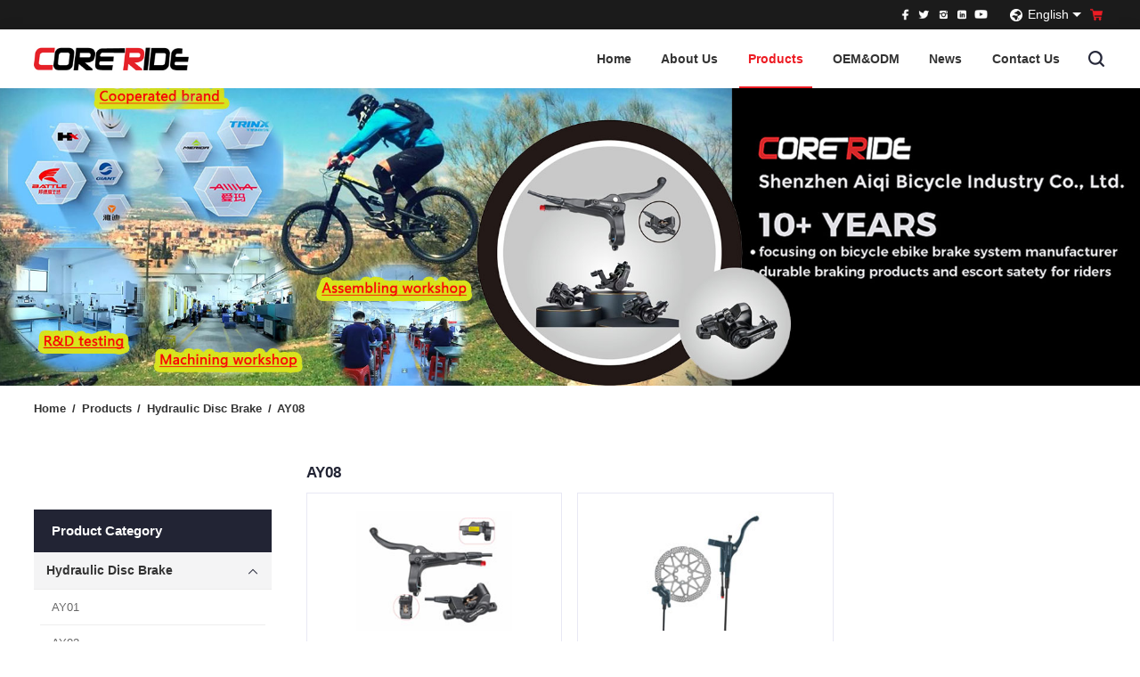

--- FILE ---
content_type: text/html; charset=utf-8
request_url: https://www.coreride.com/hydraulic-brake-AY08.html
body_size: 7901
content:
<!DOCTYPE html>
<html>
<head>
    <meta charset="UTF-8">
    <meta name="viewport" content="width=device-width, initial-scale=1, user-scalable=no, minimal-ui" />
    <meta http-equiv="X-UA-Compatible" content="IE=edge,chrome=1">
    <meta name="apple-mobile-web-app-capable" content="yes" />
    <meta name="apple-mobile-web-app-status-bar-style" content="black" />
    <meta name="format-detection" content="telephone=no, email=no" />
    <link href="/static/home/css/photoswipe.css" type="text/css" rel="stylesheet" />
    <link href="/static/home/css/default-skin/default-skin.css" rel="stylesheet">
    <link href="/static/home/css/swiper.min.css" type="text/css" rel="stylesheet" />
    <link href="/static/home/css/style.css" type="text/css" rel="stylesheet" />
    <link href="/static/home/css/css.css" type="text/css" rel="stylesheet" />

        

    <meta name="author" content="网站建设：互诺科技 - http://www.hunuo.com" />

    <title>ebike hydraulic brake ,4 piston hydraulic brakes</title>

    <meta name="keywords" content="ebike hydraulic brake ,4 piston hydraulic brakes" />

    <meta name="description" content="ebike hydraulic brake ,4 piston hydraulic brakes" />

    <link href="/static/home/default/hunuo.css" type="text/css" rel="stylesheet" />

    <link href="/static/home/default/share.min.css" type="text/css" rel="stylesheet" />

    <link rel="bookmark" href="/upload/images/site/20230919/16951201256992541.jpg" >

    <link rel="shortcut icon" href="/upload/images/site/20230919/16951201256992541.jpg" >

    <!-- 列表：product/index 详情：product/article -->

    
    <script>
        window.dataLayer = window.dataLayer || [];
        function gtag() { dataLayer.push(arguments); }

        // 1. 每个页面先默认 不同意追踪 及 不接受 cookie
        gtag('consent', 'default', {
        analytics_storage: 'denied',
        ad_storage: 'denied',
        ad_user_data: 'denied',
        ad_personalization: 'denied',
        wait_for_update: 500
        });

        // 1.a 其它可选的设置
        gtag('set', 'url_passthrough', true); // improve tracking via querystring info when consent is denied
        gtag('set', 'ads_data_redaction', true); // further remove ads click info when ad_storage is denied
    </script>

    <script>
        // 2. 根据用户之前是否同意的选项 在每个页面自动触发 代码同意追踪 及 cookie
        if (localStorage['gtag.consent.option'] !== undefined) {
        const option = JSON.parse(localStorage['gtag.consent.option']);
        gtag('consent', 'update', option);
        }
    </script>


    <script>
        // 按钮的代码 给用户 同意 cookie
        window.addEventListener('load', function () {
        document.addEventListener('click', function (e) {
        const btnAcceptCookie = e.target.closest('button[onclick="acceptCookie()"]'); //同意按钮
        if (btnAcceptCookie === null) return;

        const option = {
        'analytics_storage': 'granted',
        'ad_storage': 'granted',
        'ad_user_data': 'granted',
        'ad_personalization': 'granted'
        };
        gtag('consent', 'update', option);

        // 3. 保存并记录用户是否同意的选项 以便下一页面自动选择是否同意 cookie
        localStorage['gtag.consent.option'] = JSON.stringify(option);
        });
        });
    </script>


    <script>
        // 按钮的代码 给用户 拒绝 cookie
        window.addEventListener('load', function () {
        document.addEventListener('click', function (e) {
        const btnRejectCookie = e.target.closest('button[onclick="refuseCookie()"]'); //拒绝按钮
        if (btnRejectCookie === null) return;

        const option = {
        'analytics_storage': 'denied',
        'ad_storage': 'denied',
        'ad_user_data': 'denied',
        'ad_personalization': 'denied'
        };
        gtag('consent', 'update', option);

        // 3b. 移除之前保存的用户同意选项的记录 以便下一页面不再自动同意 cookie
        localStorage.removeItem('gtag.consent.option');
        });
        });
    </script>

    
</head>
<body>

    <!-- Google Tag Manager -->
<script>(function(w,d,s,l,i){w[l]=w[l]||[];w[l].push({'gtm.start':
new Date().getTime(),event:'gtm.js'});var f=d.getElementsByTagName(s)[0],
j=d.createElement(s),dl=l!='dataLayer'?'&l='+l:'';j.async=true;j.src=
'https://www.googletagmanager.com/gtm.js?id='+i+dl;f.parentNode.insertBefore(j,f);
})(window,document,'script','dataLayer','GTM-P6FK27HN');</script>
<!-- End Google Tag Manager -->
<!-- Google Tag Manager (noscript) -->
<noscript><iframe src="https://www.googletagmanager.com/ns.html?id=GTM-P6FK27HN"
height="0" width="0" style="display:none;visibility:hidden"></iframe></noscript>
<!-- End Google Tag Manager (noscript) -->

        <header>
            <div class="hops">
                <div class="w1400">
                    <div class="hop">
                        <div class="hol">
                            <!-- <div class="hiom s14"><span><img src="/static/home/images/i7.png" alt=""></span> +86 19065119027</div>                            <div class="hiom s14"><span><img src="/static/home/images/i8.png" alt=""></span> info@coreride.com</div> -->
                        </div>
                        <div class="hor">
                            <div class="share social-share" data-initialized="true">
                                <div class="am"><a href="https://www.facebook.com/profile.php?id=61584047485645" target="_blank"><img src="/static/home/images/i6.png" alt=""></a></div>                                <div class="am"><a href="###" title="" class="icon-twitter"><img src="/static/home/images/i5.png" alt=""></a></div>
                                <div class="am"><a href="https://www.instagram.com/coreride_brakes_shenzhen/" target="_blank" title="" ><img src="/static/home/images/i4.png" alt=""></a></div>                                <div class="am"><a href="###" title="" class="icon-linkedin"><img src="/static/home/images/i3.png" alt=""></a></div>
                                <div class="am"><a href="https://www.youtube.com/@CoreRideBrakes1" target="_blank" ><img src="/static/home/images/i2.png" alt=""></a></div>                            </div>
                            <div class="languages">
                                <div class="lauges">
                                    <div class="lashow s16">
                                        <div class="am">
                                            <span class="xm"><img src="/static/home/images/i21.png" alt=""></span>
                                            <span class="s16 laps">English</span>
                                        </div>
                                    </div>
                                    <div class="language">
                                        <div class="latem s14"><a href="javascript:;">English</a></div>
                                        <div class="latem s14"><a href="/cn">简体中文</a></div>
                                    </div>
                                </div>
                            </div>
                            <div class="share">
                                <div class="am">
                                    <a href="/consulting.html" title="Cart" ><img src="/static/home/images/i13.png" alt=""></a>
                                </div>
                            </div>
                        </div>
                    </div>
                </div>
            </div>
            <div class="hobs">
                <div class="w1400">
                    <div class="hob">
                        <h1 class="logo"><a href="" title=""><img src="/upload/images/site/20230919/16951197736168884.jpg" alt="coreride-logo(1)"></a></h1>
                        <nav>
                                                        <div class="natem ">
                                <div class="nas"> <a href="/" title="Home"  class="s18">Home</a></div>
                                                            </div>
                                                        <div class="natem ">
                                <div class="nas"> <a href="/about.html" title="About Us"  class="s18">About Us</a></div>
                                                            </div>
                                                        <div class="natem on">
                                <div class="nas"> <a href="/product/1.html" title="Products"  class="s18">Products</a></div>
                                                                <div class="navuls">
                                    <ul>
                                                                                <li>
                                            <div class="njm"><a href="/Hydraulic-disc-brake.html" title="Hydraulic brakes"  class="ns s14">Hydraulic brakes</a></div>
                                                                                    </li>
                                                                                <li>
                                            <div class="njm"><a href="/Mechanical-Disc-Brake-Caliper.html" title="Mechanical brake caliper"  class="ns s14">Mechanical brake caliper</a></div>
                                                                                    </li>
                                                                                <li>
                                            <div class="njm"><a href="/Power-Cut-Off-Brake-Lever.html" title="Electric power cut off brake lever"  class="ns s14">Electric power cut off brake lever</a></div>
                                                                                    </li>
                                                                            </ul>
                                </div>
                                                            </div>
                                                        <div class="natem ">
                                <div class="nas"> <a href="/oem-odm.html" title="OEM&amp;ODM"  class="s18">OEM&amp;ODM</a></div>
                                                            </div>
                                                        <div class="natem ">
                                <div class="nas"> <a href="/products.html" title="News"  class="s18">News</a></div>
                                                                <div class="navuls">
                                    <ul>
                                                                                <li>
                                            <div class="njm"><a href="/products.html" title="Products"  class="ns s14">Products</a></div>
                                                                                    </li>
                                                                                <li>
                                            <div class="njm"><a href="/exhibitions-culture.html" title="Exhibition &amp; culture"  class="ns s14">Exhibition &amp; culture</a></div>
                                                                                    </li>
                                                                            </ul>
                                </div>
                                                            </div>
                                                        <div class="natem ">
                                <div class="nas"> <a href="/contact.html" title="Contact Us"  class="s18">Contact Us</a></div>
                                                            </div>
                                                    </nav>
                        <div class="rav">
                            <div class="stvm">
                                <form action="/search.html">
                                    <div class="clost s20">✕</div>
                                    <div class="input"><input type="text" name="keywords" class="s14 text" placeholder="Search" required oninvalid="setCustomValidity('Please enter keywords');" oninput="setCustomValidity('');"></div>
                                    <div class="vic">
                                        <input type="submit" value="ss" class="vis ">
                                        <img src="/static/home/images/ss.png" alt="">
                                    </div>
                                </form>
                            </div>
                            <a class="am ss"><img src="/static/home/images/ss.png" alt=""></a>
                            <div class="menu">
                                <div class="clk s20">✕</div>
                                <img src="/static/home/images/menu1.png" alt="">
                            </div>
                        </div>
                    </div>
                </div>
            </div>
        </header>

            
        
                        <div class="nanner">
                <a class="imgs" href="https://coreride.en.alibaba.com/" target="_blank">
                    <div class="img" data-src="/upload/images/slides/20240417/17133195464502614.jpg" style="  background-size: cover; background-position: center;background-repeat: no-repeat ;">
                        <img src="/upload/images/slides/20240417/17133195464502614.jpg" class="mg" title="" style="position: absolute;left: 0;top: 0;z-index: 2;width: 100%;height: 100%;opacity: 0;" alt="独立站横OEM1">
                    </div>
                </a>
                <div class="nox">
                    <div class="nit s56"></div>
                </div>
            </div>
            
                    
    <div class="crumbs">
        <div class="w1400">
            <div class="crum">
                <div class="cul z1">
                    <a href="/" title="" class="s14">Home<span class="s14">/</span></a>
                                        <a href="/product/1.html" class="s14">Products<span class="s14">/</span></a>
                                        <a href="/Hydraulic-disc-brake.html" class="s14">Hydraulic Disc Brake<span class="s14">/</span></a>
                                        <a href="/hydraulic-brake-AY08.html" class="s14">AY08<span class="s14">/</span></a>
                                    </div>
            </div>
        </div>
    </div>

    <div class="produm">
        <div class="w1400">
            <div class="propm">

                
                <div class="prl">
                    <div class="pitom">
                        <div class="pit s22">Product Category</div>
                        <div class="reul">
                                                        <div class="rli show">
                                <div class="ras">
                                    <a href="/Hydraulic-disc-brake.html" title="" class="s16 ellipsis ads">Hydraulic Disc Brake</a>
                                                                        <div class="eul" style="display: block;">
                                                                                <div class="el">
                                            <a href="/hydraulic-brake-AY01.html" title="" class="s14 es ellipsis">AY01</a>
                                                                                    </div>
                                                                                <div class="el">
                                            <a href="/hydraulic-brake-AY02.html" title="" class="s14 es ellipsis">AY02</a>
                                                                                    </div>
                                                                                <div class="el">
                                            <a href="/hydraulic-brake-AY03.html" title="" class="s14 es ellipsis">AY03</a>
                                                                                    </div>
                                                                                <div class="el">
                                            <a href="/hydraulic-brake-AY04.html" title="" class="s14 es ellipsis">AY04</a>
                                                                                    </div>
                                                                                <div class="el">
                                            <a href="/hydraulic-brake-AY05.html" title="" class="s14 es ellipsis">AY05</a>
                                                                                    </div>
                                                                                <div class="el">
                                            <a href="/hydraulic-brake-AY06.html" title="" class="s14 es ellipsis">AY06</a>
                                                                                    </div>
                                                                                <div class="el">
                                            <a href="/hydraulic-brake-AY07.html" title="" class="s14 es ellipsis">AY07</a>
                                                                                    </div>
                                                                                <div class="el">
                                            <a href="/hydraulic-brake-AY08.html" title="" class="s14 es ellipsis">AY08</a>
                                                                                    </div>
                                                                            </div>
                                                                    </div>
                            </div>
                                                        <div class="rli ">
                                <div class="ras">
                                    <a href="/Mechanical-Disc-Brake-Caliper.html" title="" class="s16 ellipsis ads">Mechanical Disc Brake Caliper</a>
                                                                        <div class="eul" >
                                                                                <div class="el">
                                            <a href="/mechanical-brake-caliper-D05L.html" title="" class="s14 es ellipsis">D05L</a>
                                                                                    </div>
                                                                                <div class="el">
                                            <a href="/mechanical-brake-caliper-D05R.html" title="" class="s14 es ellipsis">D05R</a>
                                                                                    </div>
                                                                                <div class="el">
                                            <a href="/mechanical-brake-caliper-D06.html" title="" class="s14 es ellipsis">D06</a>
                                                                                    </div>
                                                                                <div class="el">
                                            <a href="/mechanical-brake-caliper-D08.html" title="" class="s14 es ellipsis">D08</a>
                                                                                    </div>
                                                                                <div class="el">
                                            <a href="/mechanical-brake-caliper-D09.html" title="" class="s14 es ellipsis">D09</a>
                                                                                    </div>
                                                                                <div class="el">
                                            <a href="/mechanical-brake-caliper-D10.html" title="" class="s14 es ellipsis">D10</a>
                                                                                    </div>
                                                                                <div class="el">
                                            <a href="/mechanical-brake-caliper-D11.html" title="" class="s14 es ellipsis">D11</a>
                                                                                    </div>
                                                                                <div class="el">
                                            <a href="/mechanical-brake-caliper-D12.html" title="" class="s14 es ellipsis">D12</a>
                                                                                    </div>
                                                                                <div class="el">
                                            <a href="/mechanical-brake-caliper-D13.html" title="" class="s14 es ellipsis">D13</a>
                                                                                    </div>
                                                                                <div class="el">
                                            <a href="/mechanical-brake-caliper-D14.html" title="" class="s14 es ellipsis">D14</a>
                                                                                    </div>
                                                                                <div class="el">
                                            <a href="/mechanical-brake-caliper-D07.html" title="" class="s14 es ellipsis">D07</a>
                                                                                    </div>
                                                                                <div class="el">
                                            <a href="/mechanical-brake-caliper-D15.html" title="" class="s14 es ellipsis">D15</a>
                                                                                    </div>
                                                                                <div class="el">
                                            <a href="/mechanical-brake-caliper-D16.html" title="" class="s14 es ellipsis">D16</a>
                                                                                    </div>
                                                                            </div>
                                                                    </div>
                            </div>
                                                        <div class="rli ">
                                <div class="ras">
                                    <a href="/Power-Cut-Off-Brake-Lever.html" title="" class="s16 ellipsis ads">Power Cut Off Brake Lever</a>
                                                                        <div class="eul" >
                                                                                <div class="el">
                                            <a href="/brake-lever-EB01A.html" title="" class="s14 es ellipsis">EB01A</a>
                                                                                    </div>
                                                                                <div class="el">
                                            <a href="/brake-lever-EB01AQ.html" title="" class="s14 es ellipsis">EB01AQ</a>
                                                                                    </div>
                                                                                <div class="el">
                                            <a href="/brake-lever-EB01AQY.html" title="" class="s14 es ellipsis">EB01AQY</a>
                                                                                    </div>
                                                                                <div class="el">
                                            <a href="/brake-lever-EB01D.html" title="" class="s14 es ellipsis">EB01D</a>
                                                                                    </div>
                                                                                <div class="el">
                                            <a href="/brake-lever-EB01DQ.html" title="" class="s14 es ellipsis">EB01DQ</a>
                                                                                    </div>
                                                                                <div class="el">
                                            <a href="/brake-lever-EB01DQY.html" title="" class="s14 es ellipsis">EB01DQY</a>
                                                                                    </div>
                                                                                <div class="el">
                                            <a href="/brake-lever-EB02DQ.html" title="" class="s14 es ellipsis">EB02DQ</a>
                                                                                    </div>
                                                                                <div class="el">
                                            <a href="/brake-lever-EB03D.html" title="" class="s14 es ellipsis">EB03D</a>
                                                                                    </div>
                                                                                <div class="el">
                                            <a href="/brake-lever-EB04D.html" title="" class="s14 es ellipsis">EB04D</a>
                                                                                    </div>
                                                                                <div class="el">
                                            <a href="/brake-lever-EB04DQY.html" title="" class="s14 es ellipsis">EB04DQY</a>
                                                                                    </div>
                                                                                <div class="el">
                                            <a href="/brake-lever-EB05DQ.html" title="" class="s14 es ellipsis">EB05DQ</a>
                                                                                    </div>
                                                                                <div class="el">
                                            <a href="/brake-lever-EB06DQ-R.html" title="" class="s14 es ellipsis">EB06DQ</a>
                                                                                    </div>
                                                                                <div class="el">
                                            <a href="/brake-lever-EB07D.html" title="" class="s14 es ellipsis">EB07D</a>
                                                                                    </div>
                                                                                <div class="el">
                                            <a href="/brake-lever-EB07DQ.html" title="" class="s14 es ellipsis">EB07DQ</a>
                                                                                    </div>
                                                                                <div class="el">
                                            <a href="/brake-lever-EB08DQ.html" title="" class="s14 es ellipsis">EB08DQ</a>
                                                                                    </div>
                                                                                <div class="el">
                                            <a href="/brake-lever-EB09D.html" title="" class="s14 es ellipsis">EB09D</a>
                                                                                    </div>
                                                                                <div class="el">
                                            <a href="/brake-lever-EB09DP.html" title="" class="s14 es ellipsis">EB09DP</a>
                                                                                    </div>
                                                                                <div class="el">
                                            <a href="/brake-lever-EB09DQ.html" title="" class="s14 es ellipsis">EB09DQ</a>
                                                                                    </div>
                                                                                <div class="el">
                                            <a href="/brake-lever-EB10D.html" title="" class="s14 es ellipsis">EB10D</a>
                                                                                    </div>
                                                                                <div class="el">
                                            <a href="/brake-lever-EB11DQ.html" title="" class="s14 es ellipsis">EB11DQ</a>
                                                                                    </div>
                                                                                <div class="el">
                                            <a href="/brake-lever-EB12DQ.html" title="" class="s14 es ellipsis">EB12DQ</a>
                                                                                    </div>
                                                                                <div class="el">
                                            <a href="/brake-lever-EB12DQP.html" title="" class="s14 es ellipsis">EB12DQP</a>
                                                                                    </div>
                                                                                <div class="el">
                                            <a href="/brake-lever-EB13DQA.html" title="" class="s14 es ellipsis">EB13DQA</a>
                                                                                    </div>
                                                                                <div class="el">
                                            <a href="/brake-lever-EB14D.html" title="" class="s14 es ellipsis">EB14D</a>
                                                                                    </div>
                                                                                <div class="el">
                                            <a href="/brake-lever-EB15DQ.html" title="" class="s14 es ellipsis">EB15DQ</a>
                                                                                    </div>
                                                                                <div class="el">
                                            <a href="/brake-lever-EB16DQA.html" title="" class="s14 es ellipsis">EB16DQA</a>
                                                                                    </div>
                                                                                <div class="el">
                                            <a href="/brake-lever-EB17D.html" title="" class="s14 es ellipsis">EB17D</a>
                                                                                    </div>
                                                                                <div class="el">
                                            <a href="/brake-lever-EB18DQ.html" title="" class="s14 es ellipsis">EB18DQ</a>
                                                                                    </div>
                                                                                <div class="el">
                                            <a href="/brake-lever-EB19DA.html" title="" class="s14 es ellipsis">EB19DA</a>
                                                                                    </div>
                                                                                <div class="el">
                                            <a href="/brake-lever-EB20DA.html" title="" class="s14 es ellipsis">EB20DA</a>
                                                                                    </div>
                                                                                <div class="el">
                                            <a href="/brake-lever-EB21P.html" title="" class="s14 es ellipsis">EB21P</a>
                                                                                    </div>
                                                                                <div class="el">
                                            <a href="/brake-lever-EB22DQ.html" title="" class="s14 es ellipsis">EB22DQ</a>
                                                                                    </div>
                                                                            </div>
                                                                    </div>
                            </div>
                                                    </div>
                    </div>
                    <div class="prom">
                        <div class="piv s26">Product Inquiry</div>
                        <form action="/home/public/guestbook.html" method="post" onsubmit="return formSave(this);">
                            <div class="input"><input type="text"  placeholder="*Name" class="s14" name="contact_name" required oninvalid="setCustomValidity('Please enter your name');" oninput="setCustomValidity('');"></div>
                            <div class="input"><input type="text"  placeholder="*E-mail" class="s14" name="email" required oninvalid="setCustomValidity('Please enter your email');" oninput="setCustomValidity('');"></div>
                            <div class="input"><input type="text"  placeholder="Company Name" class="s14" name="company_name"></div>
                            <div class="input"><input type="text"  placeholder="Tel" class="s14" name="phone"></div>
                            <div class="text">
                                <textarea name="" id="" cols="30" rows="4" placeholder="*Message" class="s14" name="content" required oninvalid="setCustomValidity('Please enter your message');" oninput="setCustomValidity('');"></textarea>
                            </div>
                            <div class="input yzm">
                                <input type="text"  placeholder="*Verify Code" name="captcha" required oninvalid="setCustomValidity('Please enter your code');" oninput="setCustomValidity('');" class="s14">
                                <div class="img s14"><img src="/common/captcha/index.html" id="verify_img" onclick="changCaptcha();"></div>
                            </div>
                            <input type="hidden" name="csrf_token" value="659a1a8e16908d9871eec66ac0570876">
                            <input type="hidden" name="type_id" value="3">
                            <div class="sub"><input type="submit" value="Sumit" class="s14"></div>
                        </form>
                    </div>
                </div>
                
                <div class="prr">
                    <div class="maul">
                        <div class="sacem active">
                            <div class="sit s26">AY08</div>
                                                        <div class="sacemlis">
                                                                <div class="cemas z2">
                                    <a href="/item/228.hydraulic-brake-AY08.html" title="AY08-4 piston hydraulic brakes"  class="stm" >
                                        <div class="imgs">
                                            <div class="img" data-src="/upload/images/product/20240605/17175751733311116.jpg" style="  background-size: cover; background-position: center;background-repeat: no-repeat ;">
                                                <img src="/upload/images/product/20240605/17175751733311116.jpg" class="mg" title="" style="position: absolute;left: 0;top: 0;z-index: 2;width: 100%;height: 100%;opacity: 0;" alt="AY08-2">
                                            </div>
                                        </div>
                                        <div class="xit s18 ellipsis">AY08-4 piston hydraulic brakes</div>
                                        <div class="xim eps2 s14"></div>
                                        <div class="add"><img src="/static/home/images/v1s.png" alt=""><img src="/static/home/images/v1.png" alt=""></div>
                                    </a>
                                    <div class="vob">
                                        <a href="mailto:info@coreride.com" title=""><img src="/static/home/images/i11.png" alt=""></a>
                                        <a class="xt s14" href="/contact.html" target="_blank">Inquire</a>
                                        <a href="/consulting.html" title=""><img src="/static/home/images/i10.png" alt=""></a>
                                    </div>
                                </div>
                                                                <div class="cemas z2">
                                    <a href="/item/204.hydraulic-brake-AY08.html" title="AY08 Four piston hydraulic brakes with Disc"  class="stm" >
                                        <div class="imgs">
                                            <div class="img" data-src="/upload/images/product/20231120/17004688137764518.jpg" style="  background-size: cover; background-position: center;background-repeat: no-repeat ;">
                                                <img src="/upload/images/product/20231120/17004688137764518.jpg" class="mg" title="" style="position: absolute;left: 0;top: 0;z-index: 2;width: 100%;height: 100%;opacity: 0;" alt="11-左">
                                            </div>
                                        </div>
                                        <div class="xit s18 ellipsis">AY08 Four piston hydraulic brakes with Disc</div>
                                        <div class="xim eps2 s14">4 piston hydraulic brakes</div>
                                        <div class="add"><img src="/static/home/images/v1s.png" alt=""><img src="/static/home/images/v1.png" alt=""></div>
                                    </a>
                                    <div class="vob">
                                        <a href="mailto:info@coreride.com" title=""><img src="/static/home/images/i11.png" alt=""></a>
                                        <a class="xt s14" href="/contact.html" target="_blank">Inquire</a>
                                        <a href="/consulting.html" title=""><img src="/static/home/images/i10.png" alt=""></a>
                                    </div>
                                </div>
                                                            </div>
                            <div class="pages ">
                                                            </div>
                        </div>
                    </div>
                </div>
                <div class="pack"></div>
            </div>
        </div>
    </div>

            

        <div class="rightnav">
            <div class="ritm"><a href="tel:+86 19065119027" title=""><img src="/static/home/images/ri1.png" alt=""></a></div>
            <div class="ritm"><a href="tel:+86 19065119027" title=""><img src="/static/home/images/ri2.png" alt=""></a></div>
            <div class="ritm"><a href="mailto:info@coreride.com" title=""><img src="/static/home/images/ri3.png" alt=""></a></div>
            <div class="ritm top"><a href="###" title=""><img src="/static/home/images/ri4.png" alt=""></a></div>
                        <div class="ritm" style="background-color: #fff0;"><a href="https://api.whatsapp.com/send?phone=+8615920162037&text=Hello" title=""><img src="/static/home/images/ri5.png" alt=""></a></div>
                    </div>
        <footer  class="footer">
            <div class="th"></div>
            <div class="ftop">
                <div class="w1400">
                    <div class="fop">
                        <div class="fogo"><a href="/" title=""><img src="/upload/images/site/20230925/16956115718631938.png" alt="logo"></a></div>
                        <div class="share social-share" data-initialized="true">
                            <!-- <div class="am"><a href="###" title="" class="icon-wechat"><img src="/static/home/images/s1.png" alt=""></a></div>
                            <div class="am"><a href="###" title="" class="icon-qq"><img src="/static/home/images/s2.png" alt=""></a></div>
                            <div class="am"><a href="###" title="" class="icon-weibo"><img src="/static/home/images/s3.png" alt=""></a></div>
                            <div class="am"><a href="###" title="" ><img src="/static/home/images/s4.png" alt=""></a></div> -->


                            <div class="am"><a href="https://www.facebook.com/profile.php?id=61584047485645" target="_blank" ><img src="/static/home/images/i6.png" alt=""></a></div>                            <div class="am"><a href="###" title="" class="icon-twitter"><img src="/static/home/images/i5.png" alt=""></a></div>
                            <div class="am"><a href="https://www.instagram.com/coreride_brakes_shenzhen/" target="_blank" title="" ><img src="/static/home/images/i4.png" alt=""></a></div>                            <div class="am"><a href="###" title="" class="icon-linkedin"><img src="/static/home/images/i3.png" alt=""></a></div>
                            <div class="am"><a href="https://www.youtube.com/@CoreRideBrakes1" target="_blank" ><img src="/static/home/images/i2.png" alt=""></a></div>                        </div>
                    </div>
                </div>
            </div>
            <div class="ftom">
                <div class="w1400">
                    <div class="fom">
                        <div class="fml">
                                                        <div class="flist">
                                <div class="fit"><a href="/list/1.html" title="About Us"  class="s16">About Us</a></div>
                                <div class="ful">
                                                                    </div>
                            </div>
                                                        <div class="flist">
                                <div class="fit"><a href="/product/1.html" title="Products"  class="s16">Products</a></div>
                                <div class="ful">
                                                                        <a href="/product/2.html" title="Hydraulic brakes"  class="s14">Hydraulic brakes</a>
                                                                        <a href="/product/3.html" title="Mechanical brake caliper"  class="s14">Mechanical brake caliper</a>
                                                                        <a href="/product/6.html" title="Electric power cut off brake lever"  class="s14">Electric power cut off brake lever</a>
                                                                    </div>
                            </div>
                                                        <div class="flist">
                                <div class="fit"><a href="/list/3.html" title="OEM&amp;ODM"  class="s16">OEM&amp;ODM</a></div>
                                <div class="ful">
                                                                    </div>
                            </div>
                                                        <div class="flist">
                                <div class="fit"><a href="/list/12.html" title="News"  class="s16">News</a></div>
                                <div class="ful">
                                                                        <a href="/list/12.html" title="Products"  class="s14">Products</a>
                                                                        <a href="/list/13.html" title="Exhibitions"  class="s14">Exhibitions</a>
                                                                    </div>
                            </div>
                                                        <div class="flist">
                                <div class="fit"><a href="/list/6.html" title="Contact Us"  class="s16">Contact Us</a></div>
                                <div class="ful">
                                                                    </div>
                            </div>
                                                    </div>
                        <div class="fmr">
                                                        <div class="codm">
                                <div class="fit"><a href="" title=""  class="s18">Follow us</a></div>
                                <div class="codm">
                                    <div class="cm"><img src="/upload/images/slides/20230920/16951779925340888.jpg" alt="Alibaba store"></div>
                                    <div class="xm s14">Alibaba store</div>
                                </div>
                            </div>
                                                        <div class="codm">
                                <div class="fit"><a href="" title=""  class="s18"></a></div>
                                <div class="codm">
                                    <div class="cm"><img src="/upload/images/slides/20230925/16956292253539027.jpg" alt="coreride.com"></div>
                                    <div class="xm s14">coreride.com</div>
                                </div>
                            </div>
                                                    </div>
                    </div>
                    <div class="fob">
                        <div class="fm s14">@ 2023 Shenzhen Aiqi Bicycle Industry Co., Ltd. All rights reserved.  </div>
                        <!-- <div class="fm s14">网站建设：互诺科技</div> -->
                    </div>
                </div>
            </div>
        </footer>
        <style>
            .cookie{width:100%;background-color:#707070;position:fixed;left:0;bottom:0;z-index:9876543210;transform: translate(0,130%);transition: transform 1s;}
            .cookie.show{transform: translate(0,0);}
            .cookie-main{width:84vw;max-width:1200px;margin:0 auto;position:relative;display:-webkit-box;display:-ms-flexbox;display:flex;align-items:center;height:100%;padding:16px 0;justify-content:space-between}
            .cookie-main p{max-width:1086px;font-size:13px;line-height:20px;color:#fff;padding-right: 10px;}
            .cookie-main p a{color:#fff;text-decoration:underline}
            .cookie-main .fs-button{ margin: .1rem; display: inline-block;position: relative;height: 42px;cursor: pointer;transition: all .3s;border-radius: 9999px;padding: 0 24px;font-weight: 400;font-size: 14px;line-height: 14px;border:1px solid #fff;color:#fff;background:none;border-radius:3px}
            .cookie-main .fs-button::before{display: block;content: " ";width: 100%;height: 100%;top: 0;left: 0;right: 0;bottom: 0;position: absolute;background-color:#fff;border-radius: 3px;opacity: 0;-webkit-transition: all .3s;-o-transition: all .3s;transition: all .3s;}
            .cookie-main .fs-button:hover::before{opacity:.04}
            .cookie-main .fs-buttons{ display: flex; }
            @media(max-width: 750px){
                .cookie-main{width: 100%;padding: 16px 10px;}
                .cookie-main .fs-buttons{ display: block; }
            }
        </style>
        <div class="cookie">
            <div class="cookie-main">
                <p>We use cookies to ensure that we give you the best experience on our website. By clicking on "Accept" or continuing to use this site, you agree to our use of cookies in accordance with our <a href="/list/14.html">Cookie Policy</a>. You can refuse the use of cookies <a class="disAgreeGoogle" href="javascript:void(0);" onclick="acceptCookie()">here</a>.</p>
                <div class="fs-buttons">
                    <button class="fs-button" onclick="acceptCookie()">Accept</button>
                    <button class="fs-button" onclick="acceptCookie()">Refuse</button>
                </div>
            </div>
        </div>


    
</body>
</html>

<script src="/static/home/js/jquery.js"></script>
<script src="/static/home/js/swiper-3.4.2.min.js"></script>
<script src="/static/home/js/jquery.mCustomScrollbar.concat.min.js"></script>
<script src="/static/home/js/js.js"></script>

<script type="text/javascript" src="/static/home/default/hunuo.js"></script>
<script type="text/javascript" src="/static/home/default/social-share.min.js"></script>




<script>
    // 获取当前时间，格式如 2022-11-10 14:14.13
    function getNowTimeFull(){
        var myDate=new Date;
        var y=myDate.getFullYear()
        var m=myDate.getMonth()
        var d=myDate.getDate()
        var h=myDate.getHours()
        var min=myDate.getMinutes()
        var s= myDate.getSeconds()
        m=m+1<10?"0"+(m+1):m+1;
        d=d<10?"0"+d:d
        h=h<10?"0"+h:h
        min=min<10?"0"+min:min
        s=s<10?"0"+s:s
        return y+"-"+m+"-"+d+" "+h+":"+min+":"+s;
    }
    //获取当前时间戳
    var startTime = new Date().getTime()
    //页面关闭时计算停留时间
    window.onbeforeunload = function(){
        var endTime = new Date().getTime();
        var t = endTime - startTime;
        var time = t/1000;
        // var source = "https://www.coreride.com/hydraulic-brake-AY08.html";
        var source = window.location.href
        // console.log("停留了" + time + "秒");
        getNowTimeFull2(time, source);
    }

    function getNowTimeFull2(time, source){
        
        // console.log('time:'+time+'; source:'+source);
        $.ajax({
            url: "/home/Public/ajaxStatistics.html",
            type: 'POST',
            data: {'time':time,'source':source},
            dataType: 'json',
            // async: false,
            success: function(res){
                // console.log(res);
                if (res.code == 1 && res.data != '')
                {

                }
            },
            error: function (){
                // hn.msg('请求异常');
                // hn.hideLoad();// 关闭loading层
            }
        });
    }
    if(getCookie('tclcookie') == 'tcl'){
        $('.cookie').hide()
    }else{
        $('.cookie').show()
    }
    function acceptCookie(){
        $('.cookie').fadeOut(300)
        setCookie('tclcookie','tcl');
    }
    //写cookies
    function setCookie(name, value) {
        var exp = new Date();
        exp.setTime(exp.getTime() + 24 * 60 * 60 * 1000);//24小时过期
        var expires = exp.toGMTString();
        document.cookie = name + "=" + escape(value) + ";expires=" + expires + ";path=/";
    }

    //读取cookies
    function getCookie(name) {
        var arr, reg = new RegExp("(^| )" + name + "=([^;]*)(;|$)");
        if (arr = document.cookie.match(reg)) {
            return unescape(arr[2]);
        }
        else {
            return null;
        }
    }

</script>
<script>
    function changCaptcha() {
        $('#verify_img').attr('src', '/common/captcha/index.html?id=' + Date.parse(new Date())/1000 + (Math.floor(Math.random() * 100000 + 100))) ;
    }
</script>

<script type="text/javascript" src="/static/home/js/photoswipe-ui-default.min.js"></script>
<script type="text/javascript" src="/static/home/js/photoswipe.min.js"></script>
<script>
    $(function () {

        $('.prr .cenu').click(function(){
            $('.propm .prl').fadeIn(300);
            $('.propm .pack').fadeIn(300);
        })

        $('.propm .pack,.prl .clck').click(function(){
            $('.propm .prl').fadeOut(300);
            $('.propm .pack').fadeOut(300);
        })

        //是否有二级菜单，有显示下拉箭头
        $(".eul").each(function () {
            $(this).parents(".rli").addClass("has-navs");
        })
        //是否有二级菜单，有显示下拉箭头
        $(".sul").each(function () {
            $(this).parents(".el").addClass("has-navss");
        })

        $(".has-navs").click(function (e) {
            // if ($(window).width() <= 1200) {
            e.preventDefault();
            if ($(this).hasClass("show")) {
                $(this).removeClass("show")
                $(this).find(".eul").slideUp(300)
            } else {
                $(this).addClass("show")
                $(this).find(".eul").slideDown(300)
                // $(this).siblings(".has-nav").removeClass("show").find('.eul').slideUp(300);
                // $(this).removeClass("show").find('.eul').slideUp(300);
            }
            // }
        })
        $(".has-navss").click(function (e) {
            // if ($(window).width() <= 1200) {
            e.preventDefault();
            if ($(this).hasClass("show")) {
                $(this).removeClass("show")
                $(this).find(".sul").slideUp(300)
            } else {
                $(this).addClass("show")
                $(this).find(".sul").slideDown(300)
                // $(this).siblings(".has-nav").removeClass("show").find('.eul').slideUp(300);
                // $(this).removeClass("show").find('.eul').slideUp(300);
            }
            // }
        })

        $('.eul .el').click(function (e) {
            e.stopPropagation();
        })
        $('.eul .es').click(function (e) {
            e.stopPropagation();
        })
        $('.sul a').click(function (e) {
            e.stopPropagation();
        })

        $('.reul .item').click(function () {
            $('.reul .item').removeClass('active').eq($(this).index()).addClass('active');
            $('.maul .sacem').removeClass('active').eq($(this).index('.item')).addClass('active');
            console.log($(this).index('.item'))
        })

        $('.active').each(function () {
            $(this).parents('.has-navs').addClass('show');
            $(this).parents('.has-navs').find('.eul').slideDown(300);
            $(this).parents('.has-navss').addClass('show');
            $(this).parents('.has-navss').find('.sul').slideDown(300);
            $('.maul .sacem').removeClass('active').eq($(this).index('.item')).addClass('active');
            console.log($(this).index('.item'))
        })


    })

    
</script>

--- FILE ---
content_type: text/html; charset=utf-8
request_url: https://www.coreride.com/common/captcha/index.html
body_size: 106
content:
�PNG

   IHDR   2      ���	   	PLTEke=v�������B�   	pHYs  �  ��+   �IDAT�EP��0�Xh�	A�BdO�<Щ��GO9��$��RF�
�l��L�?�;N����Φ[��B��Ȓ�Z�v�>�ڒ�HZ�f_e_���s`)do7)	6�duH�'2
��N����X����]3[ǰ����(��UN��ӚL�>�1�;;�߸��?ȼ��~��8�o    IEND�B`�

--- FILE ---
content_type: text/css
request_url: https://www.coreride.com/static/home/css/style.css
body_size: 3503
content:
@charset "utf-8";
html{-webkit-font-smoothing:antialiased;height: 100%;touch-action: manipulation;}
blockquote,body,code,dd,div,dl,dt,fieldset,form,h1,h2,h3,h4,h5,h6,input,legend,li,ol,p,pre,td,textarea,th,ul{margin:0;padding:0}
header, hgroup, nav, menu, main, section, article, summary, details, aside, figure, figcaption, footer{display: block;margin:0;padding:0}
table{border-collapse:collapse;border-spacing:0}
table,th,td{border: 1px solid black;}
fieldset,img{border:0}
address,caption,cite,code,dfn,em,var{font-style:normal;font-weight:400;}
dl,ol,ul{list-style-type:none}
h1,h2,h3,h4,h5,h6{font-size:100%;}
a{text-decoration:none;color: inherit;}
a:hover{text-decoration:none;-webkit-tap-highlight-color:rgba(255,0,0,0);outline:0;outline:none;blr:expression(this.onFocus=this.blur())}
sup{vertical-align:text-top}
sub{vertical-align:text-bottom}
textarea{resize:none;outline: none;font-family: Arial,Microsoft Yahei;}
img{vertical-align:middle;max-width: 100%;height: auto;}
button,input[type=submit],input[type=text],input[type=button]{-webkit-appearance:none;-webkit-tap-highlight-color:rgba(255,0,0,0);outline:0;blr:expression(this.onFocus=this.blur())}
input{outline: 0;}
input::-webkit-input-safebox-button{display: none;/*去掉搜狗浏览器密码软盘*/}
body *{color: #000;font-family: Arial,"微软雅黑"; box-sizing: border-box; padding: 0;margin: 0;}
header,
footer,
main,
header *,
footer *,
main *{box-sizing: border-box;margin: 0;padding: 0;}

#web-ietip {width: 526px; height: 90px; padding: 83px 0 0 84px; overflow:hidden; background: url(../css/ietip/browser.png) no-repeat center center; margin: 200px auto 0;}
#web-ietip a{display: block; width: 65px; height: 80px; float: left;}

.clearfix:after{content:".";display:block;height:0;clear:both;visibility:hidden;line-height:0;font-size:0;}
.ellipsis{overflow: hidden;white-space: nowrap;text-overflow: ellipsis;}
.eps2{overflow : hidden;text-overflow: ellipsis;display: -webkit-box;-webkit-line-clamp: 2;-webkit-box-orient: vertical;}
.eps3{overflow : hidden;text-overflow: ellipsis;display: -webkit-box;-webkit-line-clamp: 3;-webkit-box-orient: vertical;}
.eps4{overflow : hidden;text-overflow: ellipsis;display: -webkit-box;-webkit-line-clamp: 4;-webkit-box-orient: vertical;}
.eps5{overflow : hidden;text-overflow: ellipsis;display: -webkit-box;-webkit-line-clamp: 5;-webkit-box-orient: vertical;}
.mCSB_inside>.mCSB_container{margin-right: 20px !important;}


html{font-size: calc(100vw / 1920 * 100);}
@media(max-width: 900px){
    html{font-size: calc(900px / 1920 * 100);}
}

body{font-size: calc(16 * 1rem / 100);}
@media(max-width: 1584px){
    body{font-size: 13.2px;}
}

.s12{font-size: calc(12 * 1rem / 100);}
@media(max-width: 1920px){
    .s12{font-size: 12.0px;}
}
.s13{font-size: calc(13 * 1rem / 100);}
@media(max-width: 1846px){
    .s13{font-size: 12.5px;}
}
.s14{font-size: calc(14 * 1rem / 100);}
@media(max-width: 1783px){
    .s14{font-size: 13px;}
}
.s15{font-size: calc(15 * 1rem / 100);}
@media(max-width: 1664px){
    .s15{font-size: 13px;}
}
.s16{font-size: calc(16 * 1rem / 100);}
@media(max-width: 1620px){
    .s16{font-size: 13.5px;}
}
.s17{font-size: calc(17 * 1rem / 100);}
@media(max-width: 1525px){
    .s17{font-size: 13.5px;}
}
.s18{font-size: calc(18 * 1rem / 100);}
@media(max-width: 1493px){
    .s18{font-size: 14px;}
}
.s19{font-size: calc(19 * 1rem / 100);}
@media(max-width: 1415px){
    .s19{font-size: 14px;}
}
.s20{font-size: calc(20 * 1rem / 100);}
@media(max-width: 1392px){
    .s20{font-size: 14.5px;}
}
.s21{font-size: calc(21 * 1rem / 100);}
@media(max-width: 1326px){
    .s21{font-size: 14.5px;}
}
.s22{font-size: calc(22 * 1rem / 100);}
@media(max-width: 1309px){
    .s22{font-size: 15.0px;}
}
.s23{font-size: calc(23 * 1rem / 100);}
@media(max-width: 1277px){
    .s23{font-size: 15.3px;}
}
.s24{font-size: calc(24 * 1rem / 100);}
@media(max-width: 1248px){
    .s24{font-size: 15.6px;}
}
.s25{font-size: calc(25 * 1rem / 100);}
@media(max-width: 1221px){
    .s25{font-size: 15.9px;}
}
.s26{font-size: calc(26 * 1rem / 100);}
@media(max-width: 1196px){
    .s26{font-size: 16.2px;}
}
.s27{font-size: calc(27 * 1rem / 100);}
@media(max-width: 1173px){
    .s27{font-size: 16.5px;}
}
.s28{font-size: calc(28 * 1rem / 100);}
@media(max-width: 1152px){
    .s28{font-size: 16.8px;}
}
.s29{font-size: calc(29 * 1rem / 100);}
@media(max-width: 1132px){
    .s29{font-size: 17.1px;}
}
.s30{font-size: calc(30 * 1rem / 100);}
@media(max-width: 1113px){
    .s30{font-size: 17.4px;}
}
.s31{font-size: calc(31 * 1rem / 100);}
@media(max-width: 1096px){
    .s31{font-size: 17.7px;}
}
.s32{font-size: calc(32 * 1rem / 100);}
@media(max-width: 1080px){
    .s32{font-size: 18.0px;}
}
.s33{font-size: calc(33 * 1rem / 100);}
@media(max-width: 1064px){
    .s33{font-size: 18.3px;}
}
.s34{font-size: calc(34 * 1rem / 100);}
@media(max-width: 1050px){
    .s34{font-size: 18.6px;}
}
.s35{font-size: calc(35 * 1rem / 100);}
@media(max-width: 1036px){
    .s35{font-size: 18.9px;}
}
.s36{font-size: calc(36 * 1rem / 100);}
@media(max-width: 1024px){
    .s36{font-size: 19.2px;}
}
.s37{font-size: calc(37 * 1rem / 100);}
@media(max-width: 1011px){
    .s37{font-size: 19.5px;}
}
.s38{font-size: calc(38 * 1rem / 100);}
@media(max-width: 1000px){
    .s38{font-size: 19.8px;}
}
.s39{font-size: calc(39 * 1rem / 100);}
@media(max-width: 989px){
    .s39{font-size: 20.1px;}
}
.s40{font-size: calc(40 * 1rem / 100);}
@media(max-width: 979px){
    .s40{font-size: 20.4px;}
}
.s41{font-size: calc(41 * 1rem / 100);}
@media(max-width: 969px){
    .s41{font-size: 20.7px;}
}
.s42{font-size: calc(42 * 1rem / 100);}
@media(max-width: 960px){
    .s42{font-size: 21.0px;}
}
.s43{font-size: calc(43 * 1rem / 100);}
@media(max-width: 951px){
    .s43{font-size: 21.3px;}
}
.s44{font-size: calc(44 * 1rem / 100);}
@media(max-width: 942px){
    .s44{font-size: 21.6px;}
}
.s45{font-size: calc(45 * 1rem / 100);}
@media(max-width: 934px){
    .s45{font-size: 21.9px;}
}
.s46{font-size: calc(46 * 1rem / 100);}
@media(max-width: 926px){
    .s46{font-size: 22.2px;}
}
.s47{font-size: calc(47 * 1rem / 100);}
@media(max-width: 919px){
    .s47{font-size: 22.5px;}
}
.s48{font-size: calc(48 * 1rem / 100);}
@media(max-width: 911px){
    .s48{font-size: 22.8px;}
}
.s49{font-size: calc(49 * 1rem / 100);}
@media(max-width: 905px){
    .s49{font-size: 23.1px;}
}
.s50{font-size: calc(50 * 1rem / 100);}
@media(max-width: 898px){
    .s50{font-size: 23.4px;}
}
.s51{font-size: calc(51 * 1rem / 100);}
@media(max-width: 892px){
    .s51{font-size: 23.7px;}
}
.s52{font-size: calc(52 * 1rem / 100);}
@media(max-width: 886px){
    .s52{font-size: 24.0px;}
}
.s53{font-size: calc(53 * 1rem / 100);}
@media(max-width: 880px){
    .s53{font-size: 24.3px;}
}
.s54{font-size: calc(54 * 1rem / 100);}
@media(max-width: 874px){
    .s54{font-size: 24.6px;}
}
.s55{font-size: calc(55 * 1rem / 100);}
@media(max-width: 869px){
    .s55{font-size: 24.9px;}
}
.s56{font-size: calc(56 * 1rem / 100);}
@media(max-width: 864px){
    .s56{font-size: 25.2px;}
}
.s57{font-size: calc(57 * 1rem / 100);}
@media(max-width: 858px){
    .s57{font-size: 25.5px;}
}
.s58{font-size: calc(58 * 1rem / 100);}
@media(max-width: 854px){
    .s58{font-size: 25.8px;}
}
.s59{font-size: calc(59 * 1rem / 100);}
@media(max-width: 849px){
    .s59{font-size: 26.1px;}
}
.s60{font-size: calc(60 * 1rem / 100);}
@media(max-width: 844px){
    .s60{font-size: 26.4px;}
}
.s61{font-size: calc(61 * 1rem / 100);}
@media(max-width: 840px){
    .s60{font-size: 26.7px;}
}
.s62{font-size: calc(62 * 1rem / 100);}
@media(max-width: 836px){
    .s60{font-size: 27.0px;}
}
.s63{font-size: calc(63 * 1rem / 100);}
@media(max-width: 832px){
    .s60{font-size: 27.3px;}
}
.s64{font-size: calc(64 * 1rem / 100);}
@media(max-width: 828px){
    .s60{font-size: 27.6px;}
}
.s65{font-size: calc(65 * 1rem / 100);}
@media(max-width: 824px){
    .s60{font-size: 27.9px;}
}
.s66{font-size: calc(66 * 1rem / 100);}
@media(max-width: 820px){
    .s60{font-size: 28.2px;}
}
.s67{font-size: calc(67 * 1rem / 100);}
@media(max-width: 816px){
    .s67{font-size: 28.5px;}
}
.s68{font-size: calc(68 * 1rem / 100);}
@media(max-width: 813px){
    .s68{font-size: 28.8px;}
}
.s69{font-size: calc(69 * 1rem / 100);}
@media(max-width: 809px){
    .s69{font-size: 29.1px;}
}
.s70{font-size: calc(70 * 1rem / 100);}
@media(max-width: 806px){
    .s70{font-size: 29.4px;}
}
.s70{font-size: calc(70 * 1rem / 100);}
@media(max-width: 803px){
    .s70{font-size: 29.7px;}
}
.s71{font-size: calc(71 * 1rem / 100);}
@media(max-width: 800px){
    .s71{font-size: 30px;}
}
.s72{font-size: calc(72 * 1rem / 100);}
@media(max-width: 796px){
    .s72{font-size: 30.3px;}
}
.s73{font-size: calc(73 * 1rem / 100);}
@media(max-width: 793px){
    .s73{font-size: 30.6px;}
}
.s74{font-size: calc(74 * 1rem / 100);}
@media(max-width: 791px){
    .s74{font-size: 30.9px;}
}
.s75{font-size: calc(75 * 1rem / 100);}
@media(max-width: 788px){
    .s75{font-size: 31.2px;}
}
.s76{font-size: calc(76 * 1rem / 100);}
@media(max-width: 79px){
    .s76{font-size: 31.5px;}
}
.s77{font-size: calc(77 * 1rem / 100);}
@media(max-width: 785px){
    .s77{font-size: 31.8px;}
}
.s78{font-size: calc(78 * 1rem / 100);}
@media(max-width: 782px){
    .s78{font-size: 32.1px;}
}
.s79{font-size: calc(79 * 1rem / 100);}
@media(max-width: 780px){
    .s79{font-size: 32.4px;}
}
.s80{font-size: calc(80 * 1rem / 100);}
@media(max-width: 777px){
    .s80{font-size: 32.7px;}
}
.s90{font-size: calc(90 * 1rem / 100);}
@media(max-width: 755px){
    .s90{font-size: 35.4px;}
}
.s200{font-size: calc(200 * 1rem / 100);}
@media(max-width: 656px){
    .s200{font-size: 68.4px;}
}
.s140{font-size: calc(140 * 1rem / 100);}
@media(max-width: 691px){
    .s140{font-size: 50.4px;}
}

@media(max-width: 800px){
    .z1{max-width: 500px !important;width: 100% !important;margin: 0 auto !important;padding: 0 !important;float: none !important;display: block !important;}
    .z2,
    .z3,
    .z4,
    .z5{float: none !important;display: inline-block !important;vertical-align: top !important;margin: 0 2% 2% 0 !important;}
    .z2{width: 49% !important;}
    .z3{width: 32% !important;}
    .z4{width: 23.5% !important;}
    .z5{width: 18.4% !important;}
    .z2:nth-child(2n),
    .z3:nth-child(3n),
    .z4:nth-child(4n),
    .z5:nth-child(5n){margin-right: 0 !important;}
    .mb3{margin-bottom: 30px !important;}
    .mb2{margin-bottom: 20px !important;}
    .mb1{margin-bottom: 10px !important;}
    .mt1{margin-top: 10px !important;}
    .l1{padding-left: 10px !important;}
    .r1{padding-right: 10px !important;}
    .t1{padding-top: 10px !important;}
    .b1{padding-bottom: 10px !important;}
    .l2{padding-left: 20px !important;}
    .r2{padding-right: 20px !important;}
    .t2{padding-top: 20px !important;}
    .b2{padding-bottom: 20px !important;}
    .l3{padding-left: 30px !important;}
    .r3{padding-right: 30px !important;}
    .t3{padding-top: 30px !important; }
    .b3{padding-bottom: 30px !important;}
    .t0{top: 0 !important;}
    .f1{flex: 1;}
    .p0{padding: 0 !important;}
    .hauto{height: auto !important;}
    .none{display: none !important;}
    .tl{text-align: left !important;}
    .trs{text-align: right !important;}
    .tcn{text-align: center !important;}
    .nblock{display: block !important;}
    .epsnone{-webkit-line-clamp: 100;}
    .bnone{border: none !important;}
    .jfls{justify-content: flex-start !important;}
}
@media(max-width: 450px){
    .w1{max-width: 500px !important;width: 100% !important;margin: 0 auto !important;padding: 0 !important;float: none !important;display: block !important;}
    .wm2{margin-bottom: 20px !important;}
    .wm1{margin-bottom: 10px !important;}
    .wl1{padding-left: 10px !important;}
    .wr1{padding-right: 10px !important;}
    .wt1{padding-top: 10px !important;}
    .wb1{padding-bottom: 10px !important;}
    .wl2{padding-left: 20px !important;}
    .wr2{padding-right: 20px !important;}
    .wt2{padding-top: 20px !important;}
    .wb2{padding-bottom: 20px !important;}
    .wl3{padding-left: 30px !important;}
    .wr3{padding-right: 30px !important;}
    .wt3{padding-top: 30px !important; }
    .wb3{padding-bottom: 30px !important;}
}


  /* 动画特效 */
  .teaser{opacity:0;transform:translate3d(0,25%,0);transition:opacity 1s ease-out 0.2s,transform 1s ease-out 0.2s,box-shadow .3s;}
  .teaser.is-visible{opacity:1;transform:translate3d(0,0,0);}
  .lefter{opacity:0;transform:translate3d(-35%,35%,0);transition:opacity 1s ease-out 0.2s,transform 1s ease-out 0.2s;}
  .lefter.is-visible{opacity:1;transform:translate3d(0,0,0);}
  .righter{opacity:0;transform:translate3d(35%,35%,0);transition:opacity 1s ease-out 0.2s,transform 1s ease-out 0.2s;}
  .righter.is-visible{opacity:1;transform:translate3d(0,0,0);}
  .downer{opacity:0;transform:translate3d(0,-35%,0);transition:opacity 1s ease-out 0.2s,transform 1s ease-out 0.2s;}
  .downer.is-visible{opacity:1;transform:translate3d(0,0,0);}
  .lter{opacity:0;transform:translate3d(-35%,0,0);transition:opacity 1s ease-out 0.2s,transform 1s ease-out 0.2s;}
  .lter.is-visible{opacity:1;transform:translate3d(0,0,0);}
  .rter{opacity:0;transform:translate3d(35%,0,0);transition:opacity 1s ease-out 0.2s,transform 1s ease-out 0.2s;}
  .rter.is-visible{opacity:1;transform:translate3d(0,0,0);}
  .delay2{transition-delay: 0.2s !important;}
  .delay3{transition-delay: 0.3s !important;}
  .delay4{transition-delay: 0.4s !important;}
  .delay5{transition-delay: 0.5s !important;}
  .delay6{transition-delay: 0.6s !important;}
  .delay7{transition-delay: 0.7s !important;}
  .delay8{transition-delay: 0.8s !important;}
  .delay9{transition-delay: 0.9s !important;}
  .delay10{transition-delay: 1s !important;}
  .delay11{transition-delay: 1.1s !important;}
  .delay12{transition-delay: 1.2s !important;}
  .delay13{transition-delay: 1.3s !important;}
  .delay14{transition-delay: 1.4s !important;}
  .delay15{transition-delay: 1.5s !important;}

/*视频容器样式*/
.xv-a {position: fixed;left: 0;top: 120%;z-index: 188; width: 100%;height: 100%;background-color: rgba(0, 0, 0, 0.7);transition: top .5s ease-in-out;}
.xv-a.show {top: 0;}
.xv-a.show .xv-e {visibility: visible;}
.xv-a.show .xv-f {display: block;}
.xv-b {position: absolute;left: 50%;top: 50%;margin-left: -550px;margin-top: -300px;width: 1000px;height: 600px;}
.xv-c {display: block;width: 40px;height: 40px;background-color: #e84f38;position: absolute;right: 0; top: 0;cursor: pointer;z-index: 10000;}
.xv-d {display: block;width: 100%;height: 100%;font-size: 21px;text-align: center;line-height: 40px;color: #fff;}
.xv-e {visibility: hidden;width: 100%; height: 100%;}
.xv-f {display: none;width: 100%;height: 100%;}
@media(max-width:1200px) {
    .xv-b {width: 90vw;height: auto;margin-top: 0;margin-left: 0;transform: translate(-50%, -50%);}
    .xv-f {max-height: 90vh;}
    .xv-e {height: 60vh;}
}

  .swiper-container-free-mode > .swiper-wrapper {
    -webkit-transition-timing-function: linear;    /*之前是ease-out*/
    -moz-transition-timing-function: linear;
    -ms-transition-timing-function: linear;
    -o-transition-timing-function: linear;
    transition-timing-function: linear;
    margin: 0 auto;
  }

  .inrow{font-size:0;}
  .inrow>li,
  .inrow span{display:inline-block;letter-spacing:normal;word-spacing:normal; }
  .dataNums{text-align:center;}
  .dataNums .dataOne{ width: .23rem; height: .4rem;text-align: center;}
  .dataNums .dataBoc {position: relative; width: 100%; height: 100%;overflow: hidden;}
  .dataNums .dataBoc .tt {position: absolute;top: 0;left: 0;width: 100%;height: 100%;}
  .dataNums .tt span{width:100%;height:100%;font-size: .4rem;line-height: .4rem;color: #da202c;}
  @media (max-width: 1300px) {
      .dataNums .dataOne{ width: .23rem; height: .405rem;text-align: center;}
      .dataNums .tt span{width:100%;height:100%;font-size: .405rem;line-height: .405rem;color: #da202c;}
  }
  @media (max-width: 1280px) {
      .dataNums .dataOne{ width: .23rem; height: .41rem;text-align: center;}
      .dataNums .tt span{width:100%;height:100%;font-size: .41rem;line-height: .41rem;color: #da202c;}
  }
  @media (max-width: 1260px) {
      .dataNums .dataOne{ width: .23rem; height: .416rem;text-align: center;}
      .dataNums .tt span{width:100%;height:100%;font-size: .41rem;line-height: .41rem;color: #da202c;}
  }
  @media (max-width: 1100px) {
      .dataNums .dataOne{ width: .23rem; height: .405rem;text-align: center;}
      .dataNums .tt span{width:100%;height:100%;font-size: .405rem;line-height: .405rem;color: #da202c;}
  }


.mCSB_scrollTools .mCSB_draggerRail{
    background-color: rgba(0,0,0,.1) !important;
}
.mCSB_scrollTools .mCSB_dragger .mCSB_dragger_bar{
    background-color: rgba(71,188,198,0.8) !important;
}

.ui-datepicker .ui-datepicker-prev,
.ui-datepicker .ui-datepicker-next{box-sizing: content-box;cursor: pointer;}
.ui-datepicker .ui-datepicker-title select{line-height: 2;min-height:0 !important;}






































































































--- FILE ---
content_type: text/css
request_url: https://www.coreride.com/static/home/css/css.css
body_size: 12216
content:
.w1400 {
    width: 14rem;
    margin: 0 auto;
    position: relative;
    font-size: 0;
}

@media (max-width: 1420px) {
    .w1400 {
        width: 94%;
    }
}

header {
    width: 100%;
    position: fixed;
    top: 0;
    left: 0;
    right: 0;
    z-index: 20;
    transition: all ease 0.5s;
    background-color: transparent;
}

header .hops {
    width: 100%;
    padding: 0.1rem 0;
    background-color: #1b1b1b;
}

header .hop {
    width: 100%;
    font-size: 0;
    display: flex;
    flex-wrap: wrap;
    align-items: center;
    justify-content: space-between;
}

header .hop .hol {
    display: inline-block;
    vertical-align: middle;
    font-size: 0;
}

header .hop .hol .hiom {
    display: inline-block;
    vertical-align: middle;
    color: #fff;
    line-height: 1.5;
}

header .hop .hol .hiom span {
    display: inline-block;
    vertical-align: middle;
    width: 18px;
    margin-right: 0.1rem;
}

header .hop .hol .hiom span img {
    width: 100%;
    display: block;
}

header .hop .hol .hiom+.hiom {
    margin-left: 0.3rem;
}

header .hop .hor {
    display: inline-block;
    vertical-align: middle;
}

header .hop .languages {
    width: auto;
    display: inline-block;
    vertical-align: middle;
    font-size: 0;
    margin: 0 0.1rem;
    text-align: left;
    margin-left: 0.3rem;
}

header .hop .languages .lauges {
    width: 100%;
    display: inline-block;
    vertical-align: middle;
    position: relative;
}

header .hop .languages .lauges .lashow {
    width: 100%;
    color: #fff;
    position: relative;
    cursor: pointer;
    font-size: 0;
    padding-right: 0.2rem;
}

header .hop .languages .lauges .lashow .am {
    width: 100%;
    font-size: 0;
}

header .hop .languages .lauges .lashow .am .xm {
    display: inline-block;
    vertical-align: middle;
    width: 18px;
    margin-right: 0.06rem;
}

header .hop .languages .lauges .lashow .am .xm img {
    width: 100%;
    display: block;
}

header .hop .languages .lauges .lashow .am .laps {
    display: inline-block;
    vertical-align: middle;
    color: #fff;
    line-height: 1.5;
}

header .hop .languages .lauges .lashow:after {
    content: ' ';
    position: absolute;
    right: 0rem;
    top: calc(50% + 0.04rem);
    transform: translateY(-50%);
    width: 0;
    height: 0;
    border: solid 5px;
    border-color: #fff transparent transparent transparent;
}

header .hop .languages .lauges .language {
    position: absolute;
    z-index: 10;
    top: 100%;
    width: 100%;
    display: none;
    width: 1.5rem;
    left: 50%;
    transform: translateX(-50%);
}

header .hop .languages .lauges .language .latem {
    width: 100%;
}

header .hop .languages .lauges .language .latem a {
    width: 100%;
    display: block;
    color: #000;
    padding: 0 0.1rem;
    line-height: 3;
    background: rgba(237,28,36, 0.8);
}

header .hop .languages .lauges .language .latem:hover a {
    background: #Ed1c24;
    color: #fff;
}

header .hop .languages .lauges .language .latem.on a {
    background: #Ed1c24;
    color: #fff;
}

header .hop .share {
    display: inline-block;
    vertical-align: middle;
    font-size: 0;
}

header .hop .share .am {
    display: inline-block;
    vertical-align: middle;
    width: 0.22rem;
    height: 0.22rem;
    margin: 0 0.05rem;
}

header .hop .share .am a,
header .hop .share .am img {
    width: 100%;
    display: block;
}

header .hobs {
    width: 100%;
    background-color: #fff;
    box-shadow: 0px 0px 16px 0px rgba(4, 0, 0, 0.08);
}

header .hob {
    width: 100%;
    font-size: 0;
    display: flex;
    flex-wrap: wrap;
    align-items: center;
    justify-content: space-between;
}

header .hob .logo {
    display: inline-block;
    vertical-align: middle;
    width: 2.62rem;
}

header .hob .logo a,
header .hob .logo img {
    width: 100%;
    display: block;
}

header .hob .rav {
    display: inline-block;
    vertical-align: middle;
    font-size: 0;
    margin-left: 0.2rem;
}

header .hob .rav .menu {
    display: inline-block;
    vertical-align: middle;
    width: 24px;
    height: 24px;
    margin-left: 0.1rem;
    cursor: pointer;
    display: none;
    position: relative;
}

header .hob .rav .menu img {
    width: 100%;
    display: block;
}

header .hob .rav .menu .clk {
    width: 100%;
    height: 100%;
    text-align: center;
    color: #333;
    font-size: 20px;
    line-height: 24px;
    text-align: center;
    position: absolute;
    z-index: 3;
    left: 50%;
    top: 50%;
    transform: translate(-50%, -50%);
    display: none;
}

header .hob .rav .stvm {
    display: inline-block;
    vertical-align: middle;
    position: relative;
    overflow: hidden;
}

header .hob .rav .stvm .input {
    display: inline-block;
    vertical-align: middle;
    width: 0;
    border-bottom: solid 1px #eee;
    transition: all ease 0.3s;
}

header .hob .rav .stvm .input input {
    width: 100%;
    display: block;
    border: none;
    background-color: transparent;
    line-height: 2.5;
    color: #333;
}

header .hob .rav .stvm .input input::-webkit-input-placeholder,
header .hob .rav .stvm .input textarea::-webkit-input-placeholder {
    color: #666;
}

header .hob .rav .stvm .input input:-moz-placeholder,
header .hob .rav .stvm .input textarea:-moz-placeholder {
    color: #666;
}

header .hob .rav .stvm .input input::-moz-placeholder,
header .hob .rav .stvm .input textarea::-moz-placeholder {
    color: #666;
}

header .hob .rav .stvm .input input:-ms-input-placeholder,
header .hob .rav .stvm .input textarea:-ms-input-placeholder {
    color: #666;
}

header .hob .rav .stvm .clost {
    display: inline-block;
    vertical-align: middle;
    font-size: 0;
    color: #333;
    cursor: pointer;
    transition: all ease 0.3s;
}

header .hob .rav .stvm .clost img {
    width: 100%;
    display: block;
}

header .hob .rav .stvm .vic {
    display: inline-block;
    vertical-align: middle;
    width: 22px;
    height: 22px;
    cursor: pointer;
    width: 0;
    position: relative;
}

header .hob .rav .stvm .vic img {
    width: 100%;
    display: block;
}

header .hob .rav .stvm .vic .vis {
    position: absolute;
    left: 0;
    top: 0;
    width: 100%;
    height: 100%;
    display: block;
    z-index: 2;
    cursor: pointer;
    opacity: 0;
}

header .hob .rav .stvm.long .input {
    width: 1.5rem;
}

header .hob .rav .stvm.long .input input {
    padding: 0 0.15rem;
}

header .hob .rav .stvm.long .clost {
    display: inline-block;
}

header .hob .rav .stvm.long .clost {
    font-size: 20px;
}

header .hob .rav .stvm.long .vic {
    width: 22px;
    margin: 0 0.1rem;
}

header .hob .rav .am {
    display: inline-block;
    vertical-align: middle;
    width: 22px;
    height: 22px;
}

header .hob .rav .am img {
    width: 100%;
    display: block;
}

header .hob nav {
    display: inline-block;
    vertical-align: middle;
    flex: 1;
    text-align: right;
}

header .hob nav .natem {
    width: auto;
    display: inline-block;
    vertical-align: middle;
    position: relative;
    text-align: left;
}

header .hob nav .natem .nas {
    width: auto;
    display: inline-block;
    position: relative;
    margin: 0 0.1rem;
}

header .hob nav .natem .nas a {
    display: inline-block;
    line-height: 3.5;
    line-height: 1rem;
    color: #333;
    font-weight: bold;
    position: relative;
    padding: 0 0.15rem;
}

header .hob nav .natem .nas:after {
    content: ' ';
    position: absolute;
    left: 50%;
    bottom: 0rem;
    transform: translateX(-50%);
    opacity: 0;
    width: 100%;
    height: 2px;
    background-color: #Ed1c24;
}

header .hob nav .natem .navuls {
    width: 2.2rem;
    width: 140px;
    position: absolute;
    z-index: 101;
    left: calc(50%);
    top: 100%;
    transform: translateX(-50%);
    background-color: white;
    box-shadow: 0px 0px 7px 0px rgba(0, 0, 0, 0.09);
    display: none;
}

header .hob nav .natem .navuls ul {
    width: 100%;
}

header .hob nav .natem .navuls ul li {
    width: 100%;
    position: relative;
}

header .hob nav .natem .navuls ul li .njm {
    width: 100%;
    font-size: 0;
    background-color: rgba(255, 255, 255, 0.5);
}

header .hob nav .natem .navuls ul li .ns {
    width: 100%;
    display: inline-block;
    vertical-align: middle;
    line-height: 3;
    color: #222;
    text-align: left;
    text-overflow: ellipsis;
    overflow: hidden;
    white-space: nowrap;
    padding: 0 0.15rem;
    position: relative;
    background-color: rgba(255, 255, 255, 0.5);
}

header .hob nav .natem .navuls ul li .theul {
    width: 100%;
    background-color: #f4f4f5;
    display: none;
    position: absolute;
    left: 100%;
    top: 0;
}

header .hob nav .natem .navuls ul li .theul li {
    width: 100%;
    font-size: 0;
}

header .hob nav .natem .navuls ul li .theul li .xn {
    display: inline-block;
    vertical-align: middle;
    color: #81838e;
    line-height: 2.5;
    padding: 0 0.2rem;
    width: 100%;
}

header .hob nav .natem .navuls ul li .theul li:hover {
    background-color: #e5e5ed;
}

header .hob nav .natem .navuls ul li .theul li:hover .xn {
    color: #Ed1c24;
}

header .hob nav .natem .navuls ul li:hover .ns {
    background-color: #Ed1c24;
}

header .hob nav .natem .navuls ul li.has-the:after {
    content: " ";
    display: inline-block;
    width: 8px;
    height: 11px;
    position: absolute;
    right: 0.08rem;
    left: auto;
    transform: translateY(-50%);
    top: 50%;
    background-image: url("../images/r1.png");
    background-size: 100% 100%;
    background-position: center;
}

header .hob nav .natem .navuls ul li.has-the.show:after {
    content: "-";
}

header .hob nav .natem.on .nas a {
    color: #Ed1c24;
}

header .hob nav .natem.on .nas:after {
    opacity: 1;
}

header .hob nav .natem:hover .nas a {
    color: #Ed1c24;
}

header .hob nav .natem:hover .nas:after {
    opacity: 1;
}

@media (max-width: 800px) {
    header .hop .hol {
        width: 100%;
        text-align: center;
        margin-bottom: 0.06rem;
    }

    header .hop .hor {
        width: 100%;
        text-align: center;
    }

    header .hop .share .am {
        width: 18px;
        height: 18px;
    }

    header .hop .languages .lauges .lashow {
        padding-right: 0.3rem;
    }

    header .hob {
        height: 0.8rem;
    }

    header .hob nav {
        width: 100%;
        position: fixed;
        right: 0;
        top: calc(1.5rem);
        left: auto;
        height: calc(100vh - 0.2rem - 32px);
        background-color: #fff;
        margin-right: 0;
        overflow: auto;
        z-index: 500;
        transition: transform .3s;
        padding-left: 0.1rem;
        padding: 0.1rem;
        display: block;
        text-align: left;
        display: none;
        border-top: solid 1px #e5e5e5;
    }

    header .hob nav .natem {
        display: inline-block;
        vertical-align: middle;
        position: relative;
        width: auto;
        width: 100%;
        padding: 0.1rem 0;
        opacity: 0;
        transform: translate(-10px, -30px);
        transition: all .8s ease;
    }

    header .hob nav .natem .nas {
        width: auto;
        display: inline-block;
        width: 100%;
        margin: 0;
    }

    header .hob nav .natem .nas a {
        width: auto;
        display: inline-block;
        vertical-align: middle;
        line-height: 2.5;
        color: #333;
        font-weight: bold;
        padding: 0 0.3rem;
        position: relative;
    }

    header .hob nav .natem .nas a:hover {
        color: #Ed1c24;
        background-color: transparent;
    }

    header .hob nav .natem .navuls {
        width: 1.4rem;
        width: 100%;
        position: relative;
        z-index: 101;
        left: 0%;
        top: 0%;
        transform: translateX(0%);
        background: #fff;
        box-shadow: 0px 0px 7px 0px rgba(0, 0, 0, 0.09);
        display: none;
        text-align: left;
    }

    header .hob nav .natem .navuls ul {
        width: 100%;
        padding: 0.1rem 0.2rem;
    }

    header .hob nav .natem .navuls ul li {
        width: 100%;
        display: block;
        position: relative;
        margin-bottom: 0;
    }

    header .hob nav .natem .navuls ul li .ns {
        width: auto;
        display: inline-block;
        vertical-align: middle;
        line-height: 3;
        color: #333;
        text-align: left !important;
        text-overflow: ellipsis;
        overflow: hidden;
        white-space: nowrap;
        padding: 0 0.2rem;
        background: #fff;
        position: relative;
    }

    header .hob nav .natem .navuls ul li .ns:hover {
        color: #Ed1c24;
    }

    header .hob nav .natem .navuls ul li .theul {
        width: 100%;
        background-color: #fff;
        display: none;
        left: 0;
        top: 0;
        position: relative;
    }

    header .hob nav .natem .navuls ul li .theul li {
        width: 100%;
        font-size: 0;
    }

    header .hob nav .natem .navuls ul li .theul li .xn {
        display: inline-block;
        vertical-align: middle;
        color: #333;
        line-height: 2.5;
        padding: 0 0.2rem;
    }

    header .hob nav .natem .navuls ul li .theul li .xn:hover {
        color: #00479d;
    }

    header .hob nav .natem .navuls ul li+li {
        border-top: solid 1px #eee;
    }

    header .hob nav .natem .navuls ul li:hover .ns {
        background-color: transparent;
        color: #Ed1c24;
    }

    header .hob nav .natem .navuls ul li.has-the:after {
        top: 0.4rem;
    }

    header .hob nav .natem:before {
        display: none !important;
    }

    header .hob nav .natem .prosubnav {
        display: none;
    }

    header .hob nav .natem.on .nas:after {
        display: none;
    }

    header .hob nav .natem.has-nav:after {
        content: "+";
        display: inline-block;
        width: 36px;
        height: 36px;
        line-height: 36px;
        text-align: center;
        position: absolute;
        background: none;
        right: 0;
        left: auto;
        transform: translateX(0);
        top: 0.05rem;
        font-size: 20px;
        color: #333;
        border: none;
    }

    header .hob nav .natem.has-nav.show:after {
        content: "-";
    }

    header .hob nav .natem.animate {
        opacity: 1;
        transform: translate(0, 0);
    }

    header .hob .rav .menu {
        display: inline-block;
    }

    header .hob .rav .stvm {
        position: fixed;
        left: 0;
        top: 0;
        width: 100%;
        height: 1rem;
        z-index: 10;
        background-color: rgba(0, 0, 0, 0.8);
        display: flex;
        align-items: center;
        padding: 0.15rem 2%;
        display: none;
    }

    header .hob .rav .stvm form {
        width: 100%;
        display: flex;
        align-items: center;
    }

    header .hob .rav .stvm .clost {
        display: inline-block;
        vertical-align: middle;
        width: 23px;
        height: 23px;
        font-size: 20px;
        color: #fff !important;
        line-height: 23px;
        text-align: center;
        position: relative;
        margin-right: 0.1rem;
    }

    header .hob .rav .stvm .input {
        display: inline-block;
        vertical-align: middle;
        width: calc(100% - 23px - 1rem);
    }

    header .hob .rav .stvm .input input::-webkit-input-placeholder,
    header .hob .rav .stvm .input textarea::-webkit-input-placeholder {
        color: #fff;
    }

    header .hob .rav .stvm .input input:-moz-placeholder,
    header .hob .rav .stvm .input textarea:-moz-placeholder {
        color: #fff;
    }

    header .hob .rav .stvm .input input::-moz-placeholder,
    header .hob .rav .stvm .input textarea::-moz-placeholder {
        color: #fff;
    }

    header .hob .rav .stvm .input input:-ms-input-placeholder,
    header .hob .rav .stvm .input textarea:-ms-input-placeholder {
        color: #fff;
    }

    header .hob .rav .stvm .input input {
        color: #fff;
    }

    header .hob .rav .stvm .vic {
        width: 0.4rem;
        text-align: center;
    }

    header .hob .rav .stvm .vic .sub {
        width: 100%;
    }

    header.menu-state .hob .rav .menu img {
        opacity: 0;
    }
}

@media (max-width: 450px) {
    header .hop .hm {
        display: none;
    }

    header .hop .hk {
        width: 100%;
        text-align: center;
    }
}

.banner {
    width: 100%;
    position: relative;
}

.banner .swiper-slide {
    width: 100%;
    position: relative;
    overflow: hidden;
}

.banner .swiper-slide a {
    width: 100%;
    display: block;
}

.banner .swiper-slide .img {
    width: 100%;
    padding-top: 43.22%;
}

.banner .swiper-slide .voc {
    background-color: #000;
    object-fit: cover;
    position: absolute;
    z-index: 3;
    top: 0;
    left: 0;
    width: 100%;
    height: 100%;
}

.banner .swiper-slide .box {
    position: absolute;
    left: calc((260 / 1920 * 100%));
    top: 50%;
    transform: translateY(-50%);
    width: 8.2rem;
    max-width: 80%;
    z-index: 5;
}

.banner .swiper-slide .box .bp {
    width: 100%;
    color: #fff;
    font-weight: bold;
    line-height: 1.5;
}

.banner .swiper-slide .box .bp p {
    color: #fff;
    line-height: 1.5;
}

.banner .swiper-slide .box .xt {
    width: 100%;
    color: #fff;
    line-height: 1.5;
    margin: 0.1rem 0 0.2rem;
}

.banner .swiper-slide .box .xt p {
    color: #fff;
    line-height: 1.5;
}

.banner .swiper-slide .box .btns {
    width: 100%;
    font-size: 0;
    margin-top: 0.4rem;
}

.banner .swiper-slide .box .btns a {
    display: inline-block;
    vertical-align: middle;
    color: #222;
    line-height: 2.8;
    background-color: #fff;
    top: 0;
    position: relative;
    transition: all ease 0.5s;
    width: auto;
    padding: 0 0.3rem;
    display: none;
}

.banner .swiper-slide .box .btns a span {
    display: inline-block;
    vertical-align: middle;
    width: 24px;
    margin-left: 0.1rem;
    display: none;
}

.banner .swiper-slide .box .btns a span img {
    width: 100%;
    display: block;
}

.banner .swiper-slide .box .btns a:hover {
    background-color: #Ed1c24;
    top: -0.06rem;
}

.banner .swiper-pagination {
    bottom: 0.4rem;
}

.banner .swiper-pagination-bullet {
    width: 0.1rem;
    height: 0.1rem;
    margin: 0 0.05rem;
    border-radius: 50%;
    background-color: #fff;
    border-radius: 0;
    opacity: 1;
    transition: all ease 0.5s;
}
.banner .btn {
    display: inline-block;
    vertical-align: middle;
    width: 0.5rem;
    height: 0.5rem;
    cursor: pointer;
    top: calc(50% - 0.175rem);
    transform: translateY(-50%);
    position: absolute;
    z-index: 5;
    background-color: transparent;
    border: solid 1px #ddd;
    border-radius: 50%;
}

.banner .btn img {
    width: 100%;
    display: block;
}

.banner .btn img:first-child {
    display: block;
}

.banner .btn img:last-child {
    display: none;
}

.banner .btn:hover {
    background-color: #ffc000;
    border: solid 1px #ffc000;
}

.banner .btn:hover img:first-child {
    display: none;
}

.banner .btn:hover img:last-child {
    display: block;
}

.banner .bl {
    left: 0.3rem;
}

.banner .br {
    right: 0.3rem;
}


.banner .swiper-pagination-bullet-active {
    width: 0.1rem;
    background-color: #Ed1c24;
}

@media (max-width: 800px) {
    .banner .swiper-slide .img {
        width: 100%;
        padding-top: 60.15%;
    }

    .banner .swiper-slide .box {
        left: 3%;
    }

    .banner .swiper-slide .box .bp {
        font-size: 16px;
    }

    .banner .swiper-slide .box .xt {
        font-size: 13px;
    }

    .banner .swiper-slide .box .btns a {
        font-size: 13px;
    }
}

/* footer {
    width: 100%;
}

footer .ftop {
    width: 100%;
    background-color: #262839;
    padding: 0.7rem 0;
}

footer .ftop .fop {
    width: 100%;
    display: flex;
    flex-wrap: wrap;
    justify-content: space-between;
}

footer .ftop .fop .fcont {
    display: inline-block;
    vertical-align: top;
    width: calc((455 / 1400 * 100%));
}

footer .ftop .fop .fcont form {
    width: 100%;
    display: block;
}

footer .ftop .fop .fcont .fit {
    width: 100%;
    font-size: 0;
    margin-bottom: 0.15rem;
}

footer .ftop .fop .fcont .fit a {
    display: inline-block;
    vertical-align: middle;
    color: #fff;
    line-height: 1.5;
    transition: all ease 0.5s;
}

footer .ftop .fop .fcont .fit a:hover {
    color: #fff;
}

footer .ftop .fop .fcont .row {
    width: 100%;
    font-size: 0;
}

footer .ftop .fop .fcont .row .input {
    display: inline-block;
    vertical-align: top;
    width: calc((100% - 12px) / 3);
    margin-right: 6px;
    margin-bottom: 6px;
}

footer .ftop .fop .fcont .row .input input {
    width: 100%;
    display: block;
    padding: 0 0.15rem;
    border: none;
    line-height: 3;
    height: 3em;
    color: #fff;
    background-color: #383b58;
}

footer .ftop .fop .fcont .row .input:nth-child(3n) {
    margin-right: 0;
}

footer .ftop .fop .fcont .row .text {
    width: 100%;
    margin-bottom: 6px;
}

footer .ftop .fop .fcont .row .text .area {
    width: 100%;
    display: block;
    background-color: #383b58;
    padding: 0.15rem;
    line-height: 1.5;
    color: #fff;
    border: none;
}

footer .ftop .fop .fcont .sub {
    width: 100%;
}

footer .ftop .fop .fcont .sub input {
    width: 100%;
    display: block;
    line-height: 3;
    height: 3em;
    text-align: center;
    cursor: pointer;
    border: none;
    background-color: #Ed1c24;
    color: #262839;
}

footer .ftop .fop .fcom {
    width: calc((365 / 1400 * 100%));
    display: inline-block;
    vertical-align: top;
}

footer .ftop .fop .fcom .flist {
    display: inline-block;
    vertical-align: top;
    width: calc(50%);
    padding-right: 0.1rem;
}

footer .ftop .fop .fcom .flist .fit {
    width: 100%;
    font-size: 0;
    margin-bottom: 0.15rem;
}

footer .ftop .fop .fcom .flist .fit a {
    display: inline-block;
    vertical-align: middle;
    color: #fff;
    line-height: 1.5;
    transition: all ease 0.5s;
    padding: 0.04rem 0;
}

footer .ftop .fop .fcom .flist .fit a:hover {
    color: #fff;
}

footer .ftop .fop .fcom .flist .ful {
    width: 100%;
}

footer .ftop .fop .fcom .flist .ful a {
    width: 100%;
    display: inline-block;
    vertical-align: middle;
    color: rgba(255, 255, 255, 0.5);
    transition: all ease 0.5s;
    line-height: 2;
}

footer .ftop .fop .fcom .flist .ful a:hover {
    color: #fff;
}

footer .ftop .fop .fcom .flist .ful div {
    width: 100%;
    display: inline-block;
    vertical-align: middle;
    color: rgba(255, 255, 255, 0.5);
    line-height: 2;
    transition: all ease 0.5s;
}

footer .ftop .fop .frtm {
    width: calc((320 / 1400 * 100%));
    display: inline-block;
    vertical-align: top;
}

footer .ftop .fop .frtm .fogo {
    width: 100%;
    font-size: 0;
}

footer .ftop .fop .frtm .fogo a {
    display: inline-block;
    vertical-align: middle;
    width: 2.45rem;
}

footer .ftop .fop .frtm .fogo a img {
    width: 100%;
    display: block;
}

footer .ftop .fop .frtm .fip {
    width: 100%;
    color: #fff;
    line-height: 1.5;
    margin: 0.15rem 0 0.12rem;
}

footer .ftop .fop .frtm .fip p {
    color: #fff;
    line-height: 1.5;
}

footer .ftop .fop .frtm .fx {
    width: 100%;
    height: 1px;
    background-color: rgba(255, 255, 255, 0.1);
    margin: 0.12rem 0;
}

footer .ftop .fop .frtm .fok {
    width: 100%;
    font-size: 0;
}

footer .ftop .fop .frtm .fok .hiom {
    display: inline-block;
    vertical-align: middle;
    color: #fff;
    line-height: 1.5;
    margin-right: 0.2rem;
    padding: 0.05rem 0;
}

footer .ftop .fop .frtm .fok .hiom span {
    display: inline-block;
    vertical-align: middle;
    width: 18px;
    margin-right: 0.06rem;
}

footer .ftop .fop .frtm .fok .hiom span img {
    width: 100%;
    display: block;
}

footer .ftop .fop .frtm .fhare {
    width: 100%;
    font-size: 0;
    margin-top: 0.2rem;
}

footer .ftop .fop .frtm .fhare .am {
    display: inline-block;
    vertical-align: middle;
    width: 0.22rem;
    height: 0.22rem;
    width: 22px;
    height: 22px;
    margin-right: 0.1rem;
}

footer .ftop .fop .frtm .fhare .am a,
footer .ftop .fop .frtm .fhare .am img {
    width: 100%;
    display: block;
}

footer .fbot {
    width: 100%;
    background-color: #131528;
}

footer .fbot .fot {
    width: 100%;
    padding: 0.3rem 0;
}

footer .fbot .fot .fm {
    width: 100%;
    text-align: center;
    color: #8d90a5;
    line-height: 1.5;
}

@media (max-width: 800px) {
    footer .ftop {
        padding: 0.3rem 0;
    }

    footer .ftop .fop {
        flex-direction: column-reverse;
    }

    footer .ftop .fop .frtm {
        width: 100%;
        margin-bottom: 0.3rem;
    }

    footer .ftop .fop .frtm .fogo a {
        width: 180px;
    }

    footer .ftop .fop .frtm .fip {
        margin: 0.2rem 0;
    }

    footer .ftop .fop .fcom {
        width: 100%;
        margin-bottom: 0.3rem;
    }

    footer .ftop .fop .fcom .flist {
        width: 100%;
        border-bottom: solid 1px #e5e5e5;
        position: relative;
        border-top: solid 1px #e5e5e5;
    }

    footer .ftop .fop .fcom .flist .fit {
        width: 100%;
        margin-bottom: 0;
        padding: 0.3rem 0;
    }

    footer .ftop .fop .fcom .flist .lx {
        display: none;
    }

    footer .ftop .fop .fcom .flist .ful {
        width: 100%;
        font-size: 0;
        padding-bottom: 0.15rem;
        display: none;
    }

    footer .ftop .fop .fcom .flist .ful a {
        line-height: 2;
    }

    footer .ftop .fop .fcom .flist.has-ful:after {
        content: " ";
        display: inline-block;
        width: 14px;
        height: 8px;
        background-image: url("../images/x1.png");
        background-position: center;
        background-size: 100% 100%;
        text-align: center;
        position: absolute;
        right: 0.2rem;
        left: auto;
        transform: translateX(0);
        top: 0.4rem;
        color: #333;
        border: none;
        transition: all ease 0.5s;
    }

    footer .ftop .fop .fcom .flist.has-ful.show:after {
        content: " ";
        transform: translateX(0) rotate(180deg);
    }

    footer .ftop .fop .fcom .flist+.flist {
        border-top: none;
    }

    footer .ftop .fop .fcont {
        width: 100%;
    }
} */

.rightnav {
    position: fixed;
    top: 60%;
    right: 0.2rem;
    transform: translateY(-50%);
    z-index: 20;
}

.rightnav .ritm {
    width: 0.5rem;
    height: 0.5rem;
    display: block;
    background-color: #ffc000;
}

.rightnav .ritm a,
.rightnav .ritm img {
    width: 100%;
    display: block;
}

.rightnav .ritm+.ritm {
    margin-top: 2px;
}

@media (max-width: 800px) {
    .rightnav .ritm {
        width: 36px;
        height: 36px;
    }
}

.modular {
    width: 100%;
}

.modular .mitop {
    width: 100%;
    display: flex;
    flex-wrap: wrap;
    align-items: center;
    justify-content: space-between;
    margin-bottom: 0.3rem;
}

.modular .mitop .mel {
    display: inline-block;
    vertical-align: middle;
}

.modular .mitop .mel .mit {
    width: 100%;
    color: #222434;
    font-weight: bold;
    line-height: 1.5;
}

.modular .mitop .mel .lx {
    width: 38px;
    margin-top: 0.08rem;
}

.modular .mitop .mel .lx img {
    width: 100%;
    display: block;
}

.modular .mitop .mer {
    display: inline-block;
    vertical-align: middle;
}

.modular .mitop .mer a {
    display: inline-block;
    vertical-align: middle;
    color: #fff;
    line-height: 2.8;
    border-radius: 1.4em;
    background-color: #fff;
    background-color: #ffc000;
    top: 0;
    position: relative;
    transition: all ease 0.5s;
    width: auto;
    padding: 0 0.3rem;
}

.modular .mitop .mer a span {
    display: inline-block;
    vertical-align: middle;
    width: 24px;
    margin-left: 0.1rem;
    display: none;
}

.modular .mitop .mer a span img {
    width: 100%;
    display: block;
}

.modular .mitop .mer a:hover {
    background-color: #ffc000;
    top: -0.06rem;
}

.modular .mitop .mitt {
    width: 100%;
    text-align: center;
    color: #222434;
    line-height: 1.5;
}

.modular.white .mitop .mel .mit {
    color: #fff;
}

.newscen {
    width: 100%;
    padding: 0.9rem 0;
}

.newscen .newom {
    width: 100%;
    display: flex;
    flex-wrap: wrap;
    justify-content: space-between;
}

.newscen .newom .nel {
    width: calc((650 / 1400 * 100%));
    display: inline-block;
    vertical-align: top;
}

.newscen .newom .nel .nelist {
    width: 100%;
}

.newscen .newom .nel .nelist .nelm {
    width: 100%;
    background-color: #fff;
}

.newscen .newom .nel .nelist .nelm a {
    padding: 0.3rem 0.35rem;
    width: 100%;
    display: block;
}
.newscen .newom .nel .nelist .nelm .xt {
    width: 100%;
    color: #000;
    font-weight: bold;
    line-height: 1.5;
    margin-bottom: 0.06rem;
  }

.newscen .newom .nel .nelist .nelm .xim {
    width: 100%;
    color: #000;
    line-height: 1.5;
    /* height: 3em; */
    transition: all ease 0.5s;
}

.newscen .newom .nel .nelist .nelm .vmk {
    width: 100%;
    margin-top: 0.1rem;
    color: #c0c0cc;
    line-height: 1.5;
}

.newscen .newom .nel .nelist .nelm .vmk span {
    display: inline-block;
    vertical-align: middle;
    width: 19px;
    margin-right: 0.06rem;
}

.newscen .newom .nel .nelist .nelm .vmk span img {
    width: 100%;
    display: block;
}

.newscen .newom .nel .nelist .nelm:hover .xt {
    color: #Ed1c24;
}

.newscen .newom .nel .nelist .nelm+.nelm {
    margin-top: 0.1rem;
}

.newscen .newom .nel.w100 {
    width: 100%;
  }
  
  .newscen .newom .nel.w100 .nelist {
    font-size: 0;
  }
  
  .newscen .newom .nel.w100 .nelist .nelm {
    display: inline-block;
    vertical-align: top;
    width: calc(690 / 1400 * 100%);
    margin-right: calc(19 / 1400 * 100%);
    margin-bottom: 0.2rem;
  }
  
  .newscen .newom .nel.w100 .nelist .nelm + .nelm {
    margin-top: 0;
  }
  
  .newscen .newom .nel.w100 .nelist .nelm:nth-child(2n) {
    margin-right: 0;
  } 

  .newscen .newom .ners {
    width: calc((690 / 1400 * 100%));
    display: inline-block;
    vertical-align: top;
    position: relative;
  }
  
  .newscen .newom .ners a {
    width: 100%;
    display: block;
  }
  
  .newscen .newom .ners .imgs {
    width: 100%;
    display: block;
    position: relative;
    overflow: hidden;
  }
  
  .newscen .newom .ners .imgs .img {
    width: 100%;
    padding-top: 63.25%;
    display: block;
    transition: all ease 0.5s;
  }
  
  .newscen .newom .ners .som {
    width: 100%;
    margin-top: 0.15rem;
  }
  
  .newscen .newom .ners .som .xt {
    width: 100%;
    color: #000;
    font-weight: bold;
    line-height: 1.5;
    margin-bottom: 0.06rem;
  }
  
  .newscen .newom .ners .som .xim {
    width: 100%;
    color: #000;
    line-height: 1.5;
    transition: all ease 0.5s;
  }
  
  .newscen .newom .ners .som .vmk {
    width: 100%;
    margin-top: 0.1rem;
    color: #c0c0cc;
    line-height: 1.5;
  }
  
  .newscen .newom .ners .som .vmk span {
    display: inline-block;
    vertical-align: middle;
    width: 19px;
    margin-right: 0.06rem;
  }
  
  .newscen .newom .ners .som .vmk span img {
    width: 100%;
    display: block;
  }
  
  .newscen .newom .ners:hover .imgs .img {
    transform: scale(1.1);
  }
  
  .newscen .newom .ners:hover .som .xt {
    color: #Ed1c24;
  }

.newscen .newom .nesper {
    width: calc((690 / 1400 * 100%));
    display: inline-block;
    vertical-align: top;
    position: relative;
}

.newscen .newom .nesper .swiper-container {
    width: 100%;
    height: 100%;
    display: block;
}

.newscen .newom .nesper .swiper-slide {
    width: 100%;
    position: relative;
}

.newscen .newom .nesper .swiper-slide .imgs {
    width: 100%;
    height: 100%;
    display: block;
}

.newscen .newom .nesper .swiper-slide .imgs .img {
    width: 100%;
    height: 100%;
    display: block;
    transition: all ease 0.5s;
}

.newscen .newom .nesper .swiper-slide .bg {
    width: 100%;
    position: absolute;
    height: 100%;
    z-index: 2;
    display: block;
    top: 0;
    left: 0;
}

.newscen .newom .nesper .swiper-slide .som {
    position: absolute;
    z-index: 4;
    bottom: 0;
    left: 0;
    right: 0;
    display: flex;
    flex-wrap: wrap;
    justify-content: space-between;
    padding: 0.3rem 0.4rem;
    align-items: center;
}

.newscen .newom .nesper .swiper-slide .som .sml {
    display: inline-block;
    vertical-align: middle;
    flex: 1;
    padding-right: 0.2rem;
    width: 100%;
    color: #fff;
    line-height: 1.5;
}

.newscen .newom .nesper .swiper-slide .som .smr {
    display: inline-block;
    vertical-align: middle;
    color: #c0c0cc;
    line-height: 1.5;
    width: auto;
}

.newscen .newom .nesper .swiper-slide .som .smr span {
    display: inline-block;
    vertical-align: middle;
    width: 19px;
    margin-right: 0.06rem;
}

.newscen .newom .nesper .swiper-slide .som .smr span img {
    width: 100%;
    display: block;
}

.newscen .newom .nesper .swiper-slide:hover .imgs .img {
    transform: scale(1.1);
}

.newscen .newom .nesper .swiper-pagination {
    position: absolute;
    right: 0.4rem;
    bottom: 0.85rem;
    z-index: 8;
    width: auto;
    left: auto;
}

.newscen .newom .nesper .swiper-pagination-bullet {
    width: 0.1rem;
    height: 0.1rem;
    margin: 0 0.05rem;
    background-color: #fff;
    border-radius: 0;
    opacity: 1;
    transition: all ease 0.5s;
}

.newscen .newom .nesper .swiper-pagination-bullet-active {
    background-color: #Ed1c24;
}

@media (max-width: 800px) {
    .newscen .newom .nesper .swiper-slide .imgs .img {
        padding-top: 73.47%;
    }
}

.solutions {
    width: 100%;
    padding: 0.9rem 0;
}

.solutions .solum {
    width: 100%;
    display: flex;
    flex-wrap: wrap;
    justify-content: space-between;
}

.solutions .solum .sol {
    display: inline-block;
    vertical-align: middle;
    width: calc((690 / 1400 * 100%));
}

.solutions .solum .sol .imgs .img {
    padding-top: 73.47%;
}

.solutions .solum .sor {
    display: inline-block;
    vertical-align: middle;
    width: calc((690 / 1400 * 100%));
    display: flex;
    flex-wrap: wrap;
    align-content: space-between;
}

.solutions .solum .sor .sotm {
    width: 100%;
}

.solutions .solum .sor .sotm .imgs .img {
    padding-top: 35.21%;
}

.solutions .solum .sor .sobm {
    width: 100%;
    font-size: 0;
}

.solutions .solum .sor .sobm .sbm {
    width: calc((335 / 690 * 100%));
    display: inline-block;
    vertical-align: middle;
    margin-right: calc((19 / 690 * 100%));
}

.solutions .solum .sor .sobm .sbm .imgs .img {
    padding-top: 72.53%;
}

.solutions .solum .sor .sobm .sbm:nth-child(2n) {
    margin-right: 0;
}

.solutions .solum .smgs {
    position: relative;
}

.solutions .solum .smgs .imgs {
    width: 100%;
    position: relative;
    overflow: hidden;
}

.solutions .solum .smgs .imgs .img {
    width: 100%;
    transition: all ease 0.5s;
}

.solutions .solum .smgs .bg {
    width: 100%;
    position: absolute;
    height: 100%;
    z-index: 2;
    display: block;
    top: 0;
    left: 0;
}

.solutions .solum .smgs .vom {
    position: absolute;
    z-index: 4;
    bottom: 0;
    left: 0;
    right: 0;
    display: flex;
    flex-wrap: wrap;
    justify-content: space-between;
    padding: 0.3rem 0.3rem;
    align-items: center;
}

.solutions .solum .smgs .vom .vml {
    display: inline-block;
    vertical-align: middle;
    flex: 1;
    padding-right: 0.2rem;
    width: 100%;
    color: #fff;
    line-height: 1.5;
}

.solutions .solum .smgs .vom .vmr {
    display: inline-block;
    vertical-align: middle;
    width: 0.34rem;
    height: 0.34rem;
}

.solutions .solum .smgs .vom .vmr img {
    width: 100%;
    display: block;
}

.solutions .solum .smgs:hover .imgs .img {
    transform: scale(1.1);
}

.solutions .solumper {
    width: 100%;
    font-size: 0;
    padding-bottom: 0.4rem;
    position: relative;
  }

  .solutions .solumper .btn {
    display: inline-block;
    vertical-align: middle;
    width: 0.5rem;
    height: 0.5rem;
    cursor: pointer;
    top: calc(50% - 0.175rem);
    transform: translateY(-50%);
    position: absolute;
    z-index: 5;
    background-color: #fff;
    border: solid 1px #ddd;
    border-radius: 50%;
}

.solutions .solumper .btn img {
    width: 100%;
    display: block;
}

.solutions .solumper .btn img:first-child {
    display: block;
}

.solutions .solumper .btn img:last-child {
    display: none;
}

.solutions .solumper .btn:hover {
    background-color: #Ed1c24;
    border: solid 1px #Ed1c24;
}

.solutions .solumper .btn:hover img:first-child {
    display: none;
}

.solutions .solumper .btn:hover img:last-child {
    display: block;
}

.solutions .solumper .bl {
    left: -0.8rem;
}

.solutions .solumper .br {
    right: -0.8rem;
}

@media (max-width: 1420px) {
    .solutions .solumper .bl {
        left: 0rem;
    }

    .solutions .solumper .br {
        right: 0rem;
    }
}

  
  .solutions .solumper .solpms {
    display: inline-block;
    vertical-align: top;
    width: calc(335 / 1400 * 100%);
    margin-right: calc((19 / 1400 * 100%));
    margin-bottom: 0.2rem;
    background-color: #fff;
    transition: all ease 0.5s;
    position: relative;
  }
  
  .solutions .solumper .solpms a {
    width: 100%;
    display: block;
    height: 100%;
  }
  
  .solutions .solumper .solpms .imgs {
    width: 100%;
    position: relative;
    overflow: hidden;
  }
  
  .solutions .solumper .solpms .imgs .img {
    width: 100%;
    padding-top: 135.74%;
    transition: all ease 0.5s;
  }
  
  .solutions .solumper .solpms .bg {
    width: 100%;
    position: absolute;
    height: 100%;
    z-index: 2;
    display: block;
    top: 0;
    left: 0;
  }
  
  .solutions .solumper .solpms .vom {
    position: absolute;
    z-index: 4;
    bottom: 0;
    left: 0;
    right: 0;
    display: flex;
    flex-wrap: wrap;
    justify-content: space-between;
    padding: 0.3rem 0.3rem;
    align-items: center;
    display: none   ;
  }
  
  .solutions .solumper .solpms .vom .vml {
    display: inline-block;
    vertical-align: middle;
    flex: 1;
    padding-right: 0.2rem;
    width: 100%;
    color: #fff;
    line-height: 1.5;
  }
  
  .solutions .solumper .solpms .vom .vmr {
    display: inline-block;
    vertical-align: middle;
    width: 0.34rem;
    height: 0.34rem;
  }
  
  .solutions .solumper .solpms .vom .vmr img {
    width: 100%;
    display: block;
  }
  
  .solutions .solumper .solpms:hover .imgs .img {
    transform: scale(1.1);
  }
  
  .solutions .solumper .solpms:nth-child(4n) {
    margin-right: 0;
  }

.abouts {
    width: 100%;
    padding: 0.9rem 0;
    position: relative;
    /* background-color: #Ed1c24; */
    background-color: #2a2d3e;
}

.abouts .bls {
    position: absolute;
    width: calc((1325 / 1920) * 100%);
    width: 100%;
    height: 100%;
    display: block;
    z-index: 1;
    left: 0;
    top: 0;
}

.abouts .abom {
    z-index: 2;
}

.abouts .aboutm {
    width: 100%;
    display: flex;
    flex-wrap: wrap;
    justify-content: space-between;
}

.abouts .aboutm .abl {
    display: inline-block;
    vertical-align: middle;
    width: calc((630 / 1400 * 100%));
}

.abouts .aboutm .abl .ainp {
    width: 100%;
    color: #fff;
    line-height: 1.6;
    overflow: auto;
    position: relative;
    max-height: 3.8rem;
}

.abouts .aboutm .abl .ainp::-webkit-scrollbar {
    width: 4px;
    height: 4px;
    scrollbar-arrow-color: rgba(0, 0, 0, 0.1); }
.abouts .aboutm .abl .ainp::-webkit-scrollbar-thumb {
    border-radius: 10px;
    -webkit-box-shadow: inset 0 0 10px rgba(255,192,0, 0.5);
    background: rgba(255,192,0, 0.5);
    scrollbar-arrow-color: rgba(0, 0, 0, 0.1); }
.abouts .aboutm .abl .ainp::-webkit-scrollbar-track {
    border-radius: 10px;
    -webkit-box-shadow: inset 0 0 10px rgba(0, 0, 0, 0.1);
    background: rgba(0, 0, 0, 0.1); }

.abouts .aboutm .abl .ainp p {
    color: #fff;
    line-height: 1.6;
}

.abouts .aboutm .abl .aob {
    width: 100%;
    font-size: 0;
    margin-top: 0.3rem;
}

.abouts .aboutm .abl .aob a {
    display: inline-block;
    vertical-align: middle;
    color: #fff;
    line-height: 2.8;
    border-radius: 1.4em;
    background-color: #fff;
    background-color: #ffc000;
    top: 0;
    position: relative;
    transition: all ease 0.5s;
    width: auto;
    padding: 0 0.3rem;
}

.abouts .aboutm .abl .aob a span {
    display: inline-block;
    vertical-align: middle;
    width: 24px;
    margin-left: 0.1rem;
    display: none;
}

.abouts .aboutm .abl .aob a span img {
    width: 100%;
    display: block;
}

.abouts .aboutm .abl .aob a:hover {
    background-color: #ffc000;
    top: -0.06rem;
}

.abouts .aboutm .abr {
    display: inline-block;
    vertical-align: middle;
    width: calc((690 / 1400 * 100%));
    position: relative;
    overflow: hidden;
}



.abouts .aboutm .abr .img {
    width: 100%;
    padding-top: 80.18%;
    transition: all ease 0.5s;
}

.abouts .aboutm .abr:hover .img{
    transform: scale(1.1);
}

.abouts .datas {
    width: 100%;
    font-size: 0;
    margin-top: 0.4rem;
}

.abouts .datas .datm {
    width: 20%;
    display: inline-block;
    vertical-align: top;
    padding-right: 0.2rem;
    padding-bottom: 0.3rem;
}

.abouts .datas .datm .dm {
    width: 100%;
    color: #fff;
}

.abouts .datas .datm .dm span {
    display: inline-block;
    margin-right: 0.06rem;
    color: #ffc000;
}

.abouts .datas .datm .mk {
    width: 100%;
    color: #fff;
    line-height: 1.5;
    margin-top: 0.05rem;
}

.abouts .datas .datm.black .dm {
    /* color: #262839; */
}

.abouts .datas .datm.black .dm span {
    /* color: #262839; */
}

.abouts .datas .datm.black .mk {
    /* color: #262839; */
}

@media (max-width: 800px) {
    .abouts .bls {
        width: 100%;
    }

    .abouts .datas .datm.black .dm {
        color: #fff;
    }

    .abouts .datas .datm.black .dm span {
        /* color: #Ed1c24; */
    }

    .abouts .datas .datm.black .mk {
        color: #fff;
    }
}

.productcens {
    width: 100%;
    padding: 0.9rem 0;
}

.productcens .mitop .mer .classnav {
    display: inline-block;
    vertical-align: middle;
    width: auto;
}

.productcens .mitop .mer .classnav .swiper-slide {
    display: inline-block;
    vertical-align: middle;
    width: auto;
}

.productcens .mitop .mer .classnav .swiper-slide a {
    width: 100%;
    color: #222434;
    line-height: 2.5;
    font-weight: bold;
    padding: 0 0.25rem;
    border-radius: 1.25em;
    background-color: transparent;
}

.productcens .mitop .mer .classnav .swiper-slide a:hover {
    top: 0;
}

.productcens .mitop .mer .classnav .swiper-slide.on a,
.productcens .mitop .mer .classnav .swiper-slide:hover a {
    /* background-color: #Ed1c24; */
    /* color: #fff; */
    color: #Ed1c24;
}

.productcens .mitop .mer .classnav .swiper-slide+.swiper-slide {
    margin-left: 0.1rem;
}

.productcens .calsom {
    width: 100%;
}

.productcens .calsom .casom {
    width: 100%;
    display: none;
}

.productcens .calsom .casom.on {
    display: block;
}

.productcens .calsom .propers {
    width: 100%;
    position: relative;
}

.productcens .calsom .propers .swiper-container {
    padding-bottom: 15px;
}

.productcens .calsom .propers .cetrm {
    display: inline-block;
    vertical-align: top;
    width: calc(335 / 1400 * 100%);
    margin-right: calc((19 / 1400 * 100%));
    margin-bottom: 0.2rem;
    background-color: #fff;
    transition: all ease 0.5s;
}

.productcens .calsom .propers .cetrm a {
    width: 100%;
    display: block;
    padding: 0.3rem;
}

.productcens .calsom .propers .cetrm .imgs {
    width: 100%;
    position: relative;
    overflow: hidden;
}

.productcens .calsom .propers .cetrm .imgs .img {
    width: 100%;
    padding-top: 54.54%;
    transition: all ease 0.5s;
    margin-left: 0;
}

.productcens .calsom .propers .cetrm .xit {
    width: 100%;
    text-align: center;
    color: #222434;
    line-height: 1.5;
    margin-top: 0.1rem;
}

.productcens .calsom .propers .cetrm .xim {
    width: 100%;
    text-align: center;
    color: #81838e;
    line-height: 1.5;
    height: 3em;
    margin: 0.12rem 0;
}

.productcens .calsom .propers .cetrm .add {
    width: 0.34rem;
    height: 0.34rem;
    display: block;
    margin: 0 auto;
    transition: all ease 0.5s;
}

.productcens .calsom .propers .cetrm .add img {
    width: 100%;
    display: block;
}

.productcens .calsom .propers .cetrm .add img:first-child {
    display: block;
}

.productcens .calsom .propers .cetrm .add img:last-child {
    display: none;
}

.productcens .calsom .propers .cetrm:nth-child(4n) {
    margin-right: 0;
}

.productcens .calsom .propers .cetrm:hover {
    box-shadow: 8px 6px 30px 0px rgba(216, 216, 232, 0.4);
}

.productcens .calsom .propers .cetrm:hover .imgs .img {
    /* transform: scale(1.1); */
    margin-left: -5px;
}

.productcens .calsom .propers .cetrm:hover .add {
    background-color: #Ed1c24;
}

.productcens .calsom .propers .cetrm:hover .add img:first-child {
    display: none;
}

.productcens .calsom .propers .cetrm:hover .add img:last-child {
    display: block;
}

.productcens .calsom .propers .btn {
    display: inline-block;
    vertical-align: middle;
    width: 0.5rem;
    height: 0.5rem;
    cursor: pointer;
    top: calc(50% - 0.175rem);
    transform: translateY(-50%);
    position: absolute;
    z-index: 5;
    background-color: transparent;
    border: solid 1px #ddd;
    border-radius: 50%;
}

.productcens .calsom .propers .btn img {
    width: 100%;
    display: block;
}

.productcens .calsom .propers .btn img:first-child {
    display: block;
}

.productcens .calsom .propers .btn img:last-child {
    display: none;
}

.productcens .calsom .propers .btn:hover {
    background-color: #ffc000;
    border: solid 1px #ffc000;
}

.productcens .calsom .propers .btn:hover img:first-child {
    display: none;
}

.productcens .calsom .propers .btn:hover img:last-child {
    display: block;
}

.productcens .calsom .propers .bl {
    left: -0.8rem;
}

.productcens .calsom .propers .br {
    right: -0.8rem;
}

.productcens .calsom .propers .swiper-scrollbar {
    bottom: 0.5em;
    left: 0;
    width: calc(100% - 40px);
    height: 3px;
}

.productcens .calsom .propers .swiper-scrollbar-drag {
    background-color: #ffc000;
    border-radius: 6px;
}

.productcens .calsom .propers .cound {
    position: absolute;
    right: 0;
    bottom: 0;
}

.productcens .calsom .propers .cound .now {
    display: inline-block;
    vertical-align: middle;
    color: #Ed1c24;
    font-weight: bold;
}

.productcens .calsom .propers .cound .xx,
.productcens .calsom .propers .cound .cnum {
    display: inline-block;
    vertical-align: middle;
    color: #222434;
}

@media (max-width: 1420px) {
    .productcens .calsom .propers .bl {
        left: 0rem;
    }

    .productcens .calsom .propers .br {
        right: 0rem;
    }
}

.nanner {
    width: 100%;
    position: relative;
}

.nanner .imgs {
    width: 100%;
    position: relative;
    overflow: hidden;
}

.nanner .imgs .img {
    width: 100%;
    padding-top: 26.0416%;
}

.nanner .nox {
    position: absolute;
    z-index: 4;
    left: 50%;
    top: 50%;
    transform: translate(-50%, -50%);
}

.nanner .nox .nit {
    width: 100%;
    color: #fff;
    line-height: 1.5;
}

.crumbs {
    width: 100%;
}

.crumbs .crum {
    width: 100%;
    font-size: 0;
    display: flex;
    flex-wrap: wrap;
    align-items: center;
    padding: 0.1rem 0;
    position: relative;
}

.crumbs .crum .cul {
    display: inline-block;
    vertical-align: middle;
    width: auto;
}

.crumbs .crum .cul .home {
    display: inline-block;
    vertical-align: middle;
    margin-right: 0.15rem;
    width: 20px;
}

.crumbs .crum .cul .home img {
    width: 100%;
    display: block;
}

.crumbs .crum .cul a {
    display: inline-block;
    vertical-align: middle;
    color: #333;
    font-weight: bold;
    line-height: 3;
}

.crumbs .crum .cul a span {
    display: inline-block;
    color: #333;
    margin: 0 0.1rem;
}

.crumbs .crum .cul a span img {
    width: 100%;
    display: block;
}

.crumbs .crum .cul a:last-child span {
    display: none;
}

.crumbs .crum .cenu {
    position: absolute;
    top: 50%;
    transform: translateY(-50%);
    width: 24px;
    height: 24px;
    cursor: pointer;
    right: 0.1rem;
    display: none;
}

.crumbs .crum .cenu img {
    width: 100%;
    display: block;
}

.newsd {
    width: 100%;
    padding: 0 0 0.3rem;
}

.newsd .newlist {
    width: 100%;
}

.newsd .newlist .nawom {
    width: 100%;
    padding: 0.3rem 0;
    border-bottom: solid 1px #efeff5;
    display: flex;
    flex-wrap: wrap;
    justify-content: space-between;
    align-items: center;
    flex-direction: row-reverse;
}

.newsd .newlist .nawom .imgs {
    display: inline-block;
    vertical-align: middle;
    width: calc((400 / 1400 * 100%));
    position: relative;
    overflow: hidden;
}

.newsd .newlist .nawom .imgs a {
    width: 100%;
    display: block;
}

.newsd .newlist .nawom .imgs .img {
    width: 100%;
    padding-top: 75%;
    transition: all ease 0.5s;
}

.newsd .newlist .nawom .imgs:hover .img {
    transform: scale(1.1);
}

.newsd .newlist .nawom .loms {
    width: calc(930 / 1400 * 100%);
    display: inline-block;
    vertical-align: middle;
}

.newsd .newlist .nawom .loms .lit {
    width: 100%;
    color: #222434;
    line-height: 1.5;
    display: block;
    margin-bottom: 0.1rem;
}

.newsd .newlist .nawom .loms .lit:hover {
    color: #Ed1c24;
}

.newsd .newlist .nawom .loms .time {
    width: 100%;
    color: #c0c0cc;
    line-height: 1.5;
    margin-bottom: 0.15rem;
}

.newsd .newlist .nawom .loms .time span {
    display: inline-block;
    vertical-align: middle;
    width: 19px;
    margin-right: 0.06rem;
    position: relative;
    top: -0.04rem;
}

.newsd .newlist .nawom .loms .pix {
    width: 100%;
    color: #81838e;
    line-height: 1.5;
    height: 4.5em;
}

.newsd .newlist .nawom .loms .pix p {
    color: #81838e;
    line-height: 1.5;
}

.newsd .newlist .nawom .loms .lob {
    width: 100%;
    margin-top: 0.35rem;
    font-size: 0;
}

.newsd .newlist .nawom .loms .lob a {
    display: inline-block;
    vertical-align: middle;
    color: #222;
    line-height: 2.8;
    background-color: #Ed1c24;
    top: 0;
    position: relative;
    transition: all ease 0.5s;
    width: auto;
    padding: 0 0.3rem;
}

.newsd .newlist .nawom .loms .lob a span {
    display: inline-block;
    vertical-align: middle;
    width: 24px;
    margin-left: 0.1rem;
    display: none;
}

.newsd .newlist .nawom .loms .lob a span img {
    width: 100%;
    display: block;
}

.newsd .newlist .nawom .loms .lob a:hover {
    background-color: #Ed1c24;
    top: -0.06rem;
}

.newsd .netails {
    width: 100%;
    background-color: #f8f8f9;
    padding: 0.9rem;
}

.newsd .netails .nit {
    width: 100%;
    text-align: center;
    color: #000;
    line-height: 1.3;
}

.newsd .netails .nit.mbt {
    margin-bottom: 0.5rem;
}

.newsd .netails .nim {
    width: 100%;
    font-size: 0;
    margin: 0.2rem 0 0.1rem;
    text-align: center;
}

.newsd .netails .nim .xm {
    display: inline-block;
    vertical-align: middle;
    color: #81838e;
    line-height: 1.5;
    margin: 0 0.1rem 0.1rem;
}

.newsd .netails .nim .xd {
    display: inline-block;
    vertical-align: middle;
    width: 24px;
    margin: 0 0.1rem 0.1rem;
}

.newsd .netails .nim .xd img {
    width: 100%;
    display: block;
}

.newsd .netails .ninp {
    width: 100%;
    color: #81838e;
    line-height: 1.6;
    text-align: justify;
    padding: 0.3rem 0;
    border-top: solid 1px #e6e6ee;
}

.newsd .netails .ninp p {
    color: #81838e;
    line-height: 1.6;
}

.newsd .netails .nob {
    width: 100%;
    margin-top: 0.3rem;
    font-size: 0;
}

.newsd .netails .nob .nab {
    width: 49%;
    margin-right: 2%;
    display: inline-block;
    vertical-align: middle;
}

.newsd .netails .nob .nab a {
    width: 100%;
    display: block;
    background-color: #ffffff;
    border: solid 1px #e8e8f4;
    padding: 0.15rem 0.3rem;
    color: #666;
    line-height: 1.5;
    text-align: center;
}

.newsd .netails .nob .nab a:hover {
    color: #fff;
    background-color: #Ed1c24;
    border: solid 1px #Ed1c24;
}

.newsd .netails .nob .nab:nth-child(2n) {
    margin-right: 0;
}

.pages {
    text-align: center;
    width: 100%;
    font-size: 0;
    display: block;
    padding-top: 0.3rem;
}

.pages .page {
    display: inline-block;
    vertical-align: middle;
    width: 0.42rem;
    height: 0.42rem;
    line-height: 0.42rem;
    text-align: center;
    color: #000;
    cursor: pointer;
    background-color: #f4f4f5;
    margin: 0 0.05rem;
    transition: all ease 0.3s;
}

.pages .page.ltn {
    background-image: url("../images/b1.png");
    background-position: center;
    background-size: 100% 100%;
    background-repeat: no-repeat;
}

.pages .page.rtn {
    background-image: url("../images/b2.png");
    background-position: center;
    background-size: 100% 100%;
    background-repeat: no-repeat;
}

.pages .page.on {
    background-color: #Ed1c24;
    background-position: center;
    background-size: 100% 100%;
    background-repeat: no-repeat;
}

.pages .page.on.ltn,
.pages .page.ltn:hover {
    background-image: url("../images/b3.png");
    background-position: center;
    background-size: 100% 100%;
    background-repeat: no-repeat;
    opacity: 1;
}

.pages .page.on.rtn,
.pages .page.rtn:hover {
    background-image: url("../images/b4.png");
    background-position: center;
    background-size: 100% 100%;
    background-repeat: no-repeat;
    opacity: 1;
}

.pages .page:hover {
    background-color: #Ed1c24;
    background-position: center;
    background-size: 100% 100%;
    background-repeat: no-repeat;
}

@media (max-width: 900px) {
    .pages .page {
        width: 0.7rem;
        height: 0.7rem;
        line-height: 0.7rem;
    }
}

.contacts {
    width: 100%;
    padding: 0.2rem 0 0.4rem;
}

.contacts .contm {
    width: 100%;
    display: flex;
    flex-wrap: wrap;
    justify-content: space-between;
}

.contacts .contm .cit {
    width: 100%;
    color: #222434;
    line-height: 1.5;
    margin-bottom: 0.25rem;
}

.contacts .contm .col {
    width: calc((525 / 1400 * 100%));
    display: inline-block;
    vertical-align: middle;
}

.contacts .contm .col .conlist {
    width: 100%;
}

.contacts .contm .col .conlist .colem {
    width: 100%;
    padding: 0.15rem 0;
    font-size: 0;
    border-bottom: solid 1px #efeff5;
}

.contacts .contm .col .conlist .colem .ic {
    display: inline-block;
    vertical-align: middle;
    width: 0.6rem;
    height: 0.6rem;
    margin-right: 0.2rem;
    border-radius: 50%;
    background-color: #f4f4f5;
}

.contacts .contm .col .conlist .colem .ic img {
    width: 100%;
    display: block;
}

.contacts .contm .col .conlist .colem .ckm {
    display: inline-block;
    vertical-align: middle;
    width: calc(100% - 0.8rem);
    color: #222434;
    line-height: 1.5;
}

.contacts .contm .col .conlist .colem:first-child {
    border-top: solid 1px #efeff5;
}

.contacts .contm .cor {
    width: calc((815 / 1400 * 100%));
    display: inline-block;
    vertical-align: middle;
}

.contacts .contm .cor .cit {
    text-align: center;
}

.contacts .contm .cor .corm {
    width: 100%;
    height: calc(4.5rem + 6px);
    background-color: #f4f4f5;
    padding: 0.5rem;
}

.contacts .contm .cor .corm form {
    width: 100%;
    display: block;
}

.contacts .contm .cor .corm .row {
    width: 100%;
    font-size: 0;
}

.contacts .contm .cor .corm .row .input {
    display: inline-block;
    vertical-align: top;
    width: 49%;
    margin-right: 2%;
    margin-bottom: 0.1rem;
}

.contacts .contm .cor .corm .row .input input {
    width: 100%;
    display: block;
    padding: 0 0.2rem;
    color: #333;
    line-height: 2.5;
    height: 2.5em;
    border: none;
    background-color: #fff;
}

.contacts .contm .cor .corm .row .input:nth-child(2n) {
    margin-right: 0;
}

.contacts .contm .cor .corm .row input::-webkit-input-placeholder,
.contacts .contm .cor .corm .row textarea::-webkit-input-placeholder {
    color: rgba(34, 36, 52, 0.5);
}

.contacts .contm .cor .corm .row input:-moz-placeholder,
.contacts .contm .cor .corm .row textarea:-moz-placeholder {
    color: rgba(34, 36, 52, 0.5);
}

.contacts .contm .cor .corm .row input::-moz-placeholder,
.contacts .contm .cor .corm .row textarea::-moz-placeholder {
    color: rgba(34, 36, 52, 0.5);
}

.contacts .contm .cor .corm .row input:-ms-input-placeholder,
.contacts .contm .cor .corm .row textarea:-ms-input-placeholder {
    color: rgba(34, 36, 52, 0.5);
}

.contacts .contm .cor .corm .row .text {
    width: 100%;
}

.contacts .contm .cor .corm .row .text textarea {
    width: 100%;
    display: block;
    border: none;
    background-color: #fff;
    padding: 0.15rem 0.2rem;
    margin-bottom: 0.1rem;
    color: #333;
    line-height: 1.5;
}

.contacts .contm .cor .corm .row .code {
    width: 100%;
    font-size: 0;
}

.contacts .contm .cor .corm .row .code .int {
    width: 2.3rem;
    display: inline-block;
    vertical-align: middle;
    margin-right: 0.15rem;
}

.contacts .contm .cor .corm .row .code .int input {
    width: 100%;
    display: block;
    padding: 0 0.2rem;
    color: #333;
    line-height: 2.5;
    height: 2.5em;
    border: none;
    background-color: #fff;
}

.contacts .contm .cor .corm .row .code .ymg {
    display: inline-block;
    vertical-align: middle;
    width: auto;
    height: 2.5em;
}

.contacts .contm .cor .corm .row .code .ymg img {
    height: 100%;
    display: block;
}

.contacts .contm .cor .corm .sub {
    width: 100%;
    font-size: 0;
    margin-top: 0.2rem;
    text-align: center;
}

.contacts .contm .cor .corm .sub .stn {
    display: inline-block;
    vertical-align: middle;
    width: 1.8rem;
    background-color: #Ed1c24;
    border: none;
    color: #fff;
    line-height: 2.5;
    height: 2.5em;
    border-radius: 1.25em;
    cursor: pointer;
}

.maps {
    width: 100%;
}

.maps .map {
    width: 100%;
    display: block;
    height: 5rem;
}

.maps .map img {
    width: 100%;
    height: 100%;
    display: block;
}

.solutom {
    width: 100%;
    padding: 0 0 0.3rem;
}

.solutom .solutlis {
    width: 100%;
    font-size: 0;
}

.solutom .solutlis .solem {
    display: inline-block;
    vertical-align: top;
    width: calc((454 / 1400 * 100%));
    margin-right: calc(19 / 1400 * 100%);
    margin-bottom: 0.4rem;
}

.solutom .solutlis .solem a {
    width: 100%;
    display: block;
}

.solutom .solutlis .solem .imgs {
    width: 100%;
    position: relative;
    overflow: hidden;
}

.solutom .solutlis .solem .imgs a {
    width: 100%;
    display: block;
}

.solutom .solutlis .solem .imgs .img {
    width: 100%;
    padding-top: 75%;
    transition: all ease 0.5s;
}

.solutom .solutlis .solem .som {
    width: 100%;
    padding: 0.24rem 0;
    border-bottom: solid 1px #efeff5;
}

.solutom .solutlis .solem .som .st {
    width: 100%;
    color: #222434;
    line-height: 1.5;
}

.solutom .solutlis .solem .som .sm {
    width: 100%;
    margin-top: 0.1rem;
    color: #81838e;
    line-height: 1.5;
    height: 3em;
}

.solutom .solutlis .solem:hover .imgs .img {
    transform: scale(1.1);
}

.solutom .solutlis .solem:hover .som .st {
    color: #Ed1c24;
}

.solutom .solutlis .solem:nth-child(3n) {
    margin-right: 0;
}

.relateds {
    width: 100%;
    padding: 0.7rem 0;
}

.relateds .rits {
    width: 100%;
    text-align: center;
    color: #222434;
    line-height: 1.5;
    margin-bottom: 0.3rem;
}

.relateds .relatper {
    width: 100%;
    position: relative;
}

.relateds .relatper .btn {
    display: inline-block;
    vertical-align: middle;
    width: 0.5rem;
    height: 0.5rem;
    cursor: pointer;
    top: calc(50% - 0.175rem);
    transform: translateY(-50%);
    position: absolute;
    z-index: 5;
    background-color: #fff;
    border: solid 1px #ddd;
    border-radius: 50%;
}

.relateds .relatper .btn img {
    width: 100%;
    display: block;
}

.relateds .relatper .btn img:first-child {
    display: block;
}

.relateds .relatper .btn img:last-child {
    display: none;
}

.relateds .relatper .btn:hover {
    background-color: #Ed1c24;
    border: solid 1px #Ed1c24;
}

.relateds .relatper .btn:hover img:first-child {
    display: none;
}

.relateds .relatper .btn:hover img:last-child {
    display: block;
}

.relateds .relatper .bl {
    left: -0.8rem;
}

.relateds .relatper .br {
    right: -0.8rem;
}

.relateds .relatper .swiper-slide {
    width: 100%;
    background-color: #fff;
    transition: all ease 0.5s;
    border: solid 1px #e8e8f4;
}

.relateds .relatper .swiper-slide .stm {
    width: 100%;
}

.relateds .relatper .swiper-slide a {
    width: 100%;
    display: block;
    padding: 0.3rem;
}

.relateds .relatper .swiper-slide .imgs {
    width: 100%;
    position: relative;
    overflow: hidden;
}

.relateds .relatper .swiper-slide .imgs .img {
    width: 100%;
    padding-top: 54.54%;
    transition: all ease 0.5s;
    margin-left: 0;
}

.relateds .relatper .swiper-slide .xit {
    width: 100%;
    text-align: center;
    color: #222434;
    line-height: 1.5;
    margin-top: 0.1rem;
}

.relateds .relatper .swiper-slide .xim {
    width: 100%;
    text-align: center;
    color: #81838e;
    line-height: 1.5;
    height: 3em;
    margin: 0.12rem 0;
}

.relateds .relatper .swiper-slide .add {
    width: 0.34rem;
    height: 0.34rem;
    display: block;
    margin: 0 auto;
    transition: all ease 0.5s;
}

.relateds .relatper .swiper-slide .add img {
    width: 100%;
    display: block;
}

.relateds .relatper .swiper-slide .add img:first-child {
    display: block;
}

.relateds .relatper .swiper-slide .add img:last-child {
    display: none;
}

.relateds .relatper .swiper-slide .vob {
    width: 100%;
    background-color: #f4f4f5;
    display: flex;
    flex-wrap: wrap;
    align-items: center;
}

.relateds .relatper .swiper-slide .vob a {
    display: inline-block;
    vertical-align: middle;
    width: 0.48rem;
    height: 0.48rem;
    padding: 0;
}

.relateds .relatper .swiper-slide .vob a img {
    width: 100%;
    height: 100%;
    display: block;
}

.relateds .relatper .swiper-slide .vob .xt {
    display: inline-block;
    vertical-align: middle;
    flex: 1;
    text-align: center;
    color: #333;
    line-height: 1.5;
}

.relateds .relatper .swiper-slide .stm:hover .imgs .img {
    /* transform: scale(1.1); */
    margin-left: -5px;
}

.relateds .relatper .swiper-slide .stm:hover .add {
    background-color: #Ed1c24;
}

.relateds .relatper .swiper-slide .stm:hover .add img:first-child {
    display: none;
}

.relateds .relatper .swiper-slide .stm:hover .add img:last-child {
    display: block;
}

.relateds .relatper .swiper-slide:hover {
    box-shadow: 8px 6px 30px 0px rgba(216, 216, 232, 0.4);
}

@media (max-width: 1420px) {
    .relateds .relatper .bl {
        left: -0.15rem;
    }

    .relateds .relatper .br {
        right: -0.15rem;
    }
}

.aboutm {
    width: 100%;
    padding: 0.2rem 0 0.5rem;
}

.aboutm .abom {
    width: 100%;
    font-size: 0;
    display: flex;
    flex-wrap: wrap;
    justify-content: space-between;
    position: relative;
    z-index: 3;
}

.aboutm .abom .aml {
    display: inline-block;
    vertical-align: top;
    width: calc((690 / 1400 * 100%));
    position: relative;
    overflow: hidden;
}

.aboutm .abom .aml .img {
    width: 100%;
    padding-top: 59.23%;
}

.aboutm .abom .aml .play {
    position: absolute;
    left: 50%;
    top: 50%;
    transform: translate(-50%, -50%);
    z-index: 3;
    width: 0.8rem;
    height: 0.8rem;
    cursor: pointer;
    transition: all ease 0.5s;
}

.aboutm .abom .aml .play img {
    width: 100%;
    display: block;
}

.aboutm .abom .aml .play:hover {
    transform: translate(-50%, -50%) scale(1.1);
}

.aboutm .abom .amr {
    display: inline-block;
    vertical-align: top;
    width: calc((650 / 1400 * 100%));
}

.aboutm .abom .amr .air {
    width: 100%;
    color: #222434;
    line-height: 1.5;
    margin-bottom: 0.2rem;
}

.aboutm .abom .amr .aimp {
    width: 100%;
    color: #666;
    line-height: 1.5;
    overflow: auto; 
    position: relative;
    max-height: 2.4rem;
}
.aboutm .abom .amr .aimp::-webkit-scrollbar {
    width: 4px;
    height: 4px;
    scrollbar-arrow-color: rgba(0, 0, 0, 0.1); }
.aboutm .abom .amr .aimp::-webkit-scrollbar-thumb {
    border-radius: 10px;
    -webkit-box-shadow: inset 0 0 10px rgba(255,192,0, 0.5);
    background: rgba(255,192,0, 0.5);
    scrollbar-arrow-color: rgba(0, 0, 0, 0.1); }
.aboutm .abom .amr .aimp::-webkit-scrollbar-track {
    border-radius: 10px;
    -webkit-box-shadow: inset 0 0 10px rgba(0, 0, 0, 0.1);
    background: rgba(0, 0, 0, 0.1); }

.aboutm .abom .amr .aimp p {
    color: #666;
    line-height: 1.5;
}

.aboutm .datem {
    width: 100%;
    font-size: 0;
    padding: 0.6rem 0.5rem;
    position: relative;
    z-index: 2;
    top: -0.25rem;
}

.aboutm .datem .datm {
    width: 20%;
    display: inline-block;
    vertical-align: top;
    padding-right: 0.2rem;
    position: relative;
    left: 0.5rem;
}

.aboutm .datem .datm .dm {
    width: 100%;
    color: #fff;
}

.aboutm .datem .datm .dm span {
    display: inline-block;
    margin-right: 0.06rem;
    color: #ffc000;
}

.aboutm .datem .datm .mk {
    width: 100%;
    color: #fff;
    line-height: 1.5;
    margin-top: 0.05rem;
}

.wchoose {
    width: 100%;
    padding: 0.4rem 0;
}

.wchoose .wchlist {
    width: 100%;
    font-size: 0;
}

.wchoose .wchlist .wcom {
    display: inline-block;
    vertical-align: top;
    width: calc((466 / 1400 * 100%));
    background-color: #f8f9fc;
    padding: 0.5rem 0.4rem;
    font-size: 0;
    border: solid 1px #f8f9fc;
}

.wchoose .wchlist .wcom .ic {
    display: inline-block;
    vertical-align: middle;
    width: 0.9rem;
    height: 0.9rem;
    margin-right: 0.2rem;
}

.wchoose .wchlist .wcom .ic img {
    width: 100%;
    display: block;
}

.wchoose .wchlist .wcom .rmk {
    display: inline-block;
    vertical-align: middle;
    width: calc(100% - 1.1rem);
}

.wchoose .wchlist .wcom .rmk .rt {
    width: 100%;
    color: #222434;
    line-height: 1.5;
    margin-bottom: 0.08rem;
}

.wchoose .wchlist .wcom .rmk .cim {
    width: 100%;
    color: #81838e;
    line-height: 1.5;
    height: 4.5em;
}

.wchoose .wchlist .wcom:nth-child(2n) {
    background-color: #fff;
}

.factorys {
    width: 100%;
    padding: 0.4rem 0;
}

.factorys .factper {
    width: 100%;
    position: relative;
}

.factorys .factper .swatem {
    /* width: 100%; */
    margin-bottom: 0.1rem;
    display: inline-block;
    vertical-align: middle;
    width: calc((100% - 20px) / 2);
    margin-right: 20px;
}
.factorys .factper .swatem:nth-child(2n){
    margin-right: 0;
}

.factorys .factper.btc .swatem {
    /* width: 100%; */
    margin-bottom: 0.1rem;
    display: inline-block;
    vertical-align: middle;
    width: calc((100% - 40px) / 3);
    margin-right: 20px;
}
.factorys .factper.btc .swatem:nth-child(3n){
    margin-right: 0;
}

@media (max-width: 768px) {
    .factorys .factper .swatem {
        width: 100%;
        margin-right: 0;
    }
    .factorys .factper.btc .swatem {
        width: 100%;
        margin-right: 0;
    }
    .factorys .factper.btc .swatem:nth-child(3n){
        margin-right: 0;
    }
}

.factorys .factper .swatem .imgs {
    width: 100%;
    position: relative;
    overflow: hidden;
}

.factorys .factper .swatem .imgs .img {
    width: 100%;
    padding-top: 56.23%;
    transition: all ease 0.5s;
}

.factorys .factper .swatem .imgs .vom {
    position: absolute;
    bottom: 0;
    left: 0;
    right: 0;
    width: 100%;
    z-index: 1;
    padding: 0.3rem;
    display: flex;
    flex-wrap: wrap;
    align-items: center;
    justify-content: space-between;
}

.factorys .factper .swatem .imgs .vom .vt {
    display: inline-block;
    vertical-align: middle;
    color: #fff;
    line-height: 1.5;
}

.factorys .factper .swatem .imgs .vom .vt.w100 {
    width: 100%;
    text-align: center;
}

.factorys .factper .swatem .imgs .vom .fd {
    display: inline-block;
    vertical-align: middle;
    width: 20px;
    height: 20px;
}

.factorys .factper .swatem .imgs .vom .fd img {
    width: 100%;
    display: block;
}

.factorys .factper .btn {
    display: inline-block;
    vertical-align: middle;
    width: 0.5rem;
    height: 0.5rem;
    cursor: pointer;
    top: calc(50% - 0.175rem);
    transform: translateY(-50%);
    position: absolute;
    z-index: 5;
    background-color: #fff;
    border: solid 1px #ddd;
    border-radius: 50%;
}

.factorys .factper .btn img {
    width: 100%;
    display: block;
}

.factorys .factper .btn img:first-child {
    display: block;
}

.factorys .factper .btn img:last-child {
    display: none;
}

.factorys .factper .btn:hover {
    background-color: #Ed1c24;
    border: solid 1px #Ed1c24;
}

.factorys .factper .btn:hover img:first-child {
    display: none;
}

.factorys .factper .btn:hover img:last-child {
    display: block;
}

.factorys .factper .bl {
    left: -0.8rem;
}

.factorys .factper .br {
    right: -0.8rem;
}

.factorys .factper .swiper-container {
    padding-bottom: 15px;
}

.factorys .factper .swiper-scrollbar {
    bottom: 0.5em;
    left: 0;
    width: calc(100% - 40px);
    height: 3px;
}

.factorys .factper .swiper-scrollbar-drag {
    background-color: #ffc000;
    border-radius: 6px;
}

.factorys .factper .cound {
    position: absolute;
    right: 0;
    bottom: 0;
}

.factorys .factper .cound .now {
    display: inline-block;
    vertical-align: middle;
    color: #Ed1c24;
    font-weight: bold;
}

.factorys .factper .cound .xx,
.factorys .factper .cound .cnum {
    display: inline-block;
    vertical-align: middle;
    color: #222434;
}

.factorys .factper.btc .bl {
    left: -0.25rem;
}

.factorys .factper.btc .br {
    right: -0.25rem;
}

@media (max-width: 1420px) {
    .factorys .factper .bl {
        left: -0.15rem;
    }

    .factorys .factper .br {
        right: -0.15rem;
    }
}

.historys {
    width: 100%;
    padding: 0.4rem 0;
}

.historys .histoper {
    width: 100%;
    position: relative;
}

.historys .histoper .swiper-container {
    width: 100%;
    padding: 0.8rem 0;
}

.historys .histoper:after {
    content: ' ';
    position: absolute;
    top: 50%;
    left: 0;
    right: 0;
    width: 100%;
    transform: translateY(-50%);
    background-color: rgba(49, 59, 141, 0.1);
    height: 2px;
}

.historys .histoper .btn {
    display: inline-block;
    vertical-align: middle;
    width: 0.5rem;
    height: 0.5rem;
    cursor: pointer;
    top: calc(50%);
    transform: translateY(-50%);
    position: absolute;
    z-index: 5;
    background-color: #fff;
    border: solid 1px #ddd;
    border-radius: 50%;
}

.historys .histoper .btn img {
    width: 100%;
    display: block;
}

.historys .histoper .btn img:first-child {
    display: block;
}

.historys .histoper .btn img:last-child {
    display: none;
}

.historys .histoper .btn:hover {
    background-color: #ffc000;
    border: solid 1px #ffc000;
}

.historys .histoper .btn:hover img:first-child {
    display: none;
}

.historys .histoper .btn:hover img:last-child {
    display: block;
}

.historys .histoper .bl {
    left: -0.25rem;
}

.historys .histoper .br {
    right: -0.25rem;
}

.historys .histoper .swiper-slide {
    width: 100%;
    text-align: center;
    padding: 1.4rem 0.1rem;
    position: relative;
    cursor: pointer;
}

.historys .histoper .swiper-slide .pim {
    position: absolute;
    bottom: -0.3rem;
    width: 100%;
    padding: 0 0.1rem;
    color: #222434;
    line-height: 1.5;
    height: 4.5em;
}

.historys .histoper .swiper-slide .years {
    width: 100%;
    text-align: center;
    font-size: 0;
    position: absolute;
    top: 0.2rem;
}

.historys .histoper .swiper-slide .years .yeom {
    display: block;
    margin: 0 auto;
    width: 0.85rem;
    height: 0.85rem;
    border-radius: 50%;
    background-color: #fff;
    color: #222434;
    line-height: 0.85rem;
    text-align: center;
    position: relative;
}

.historys .histoper .swiper-slide .years .yeom:after {
    content: ' ';
    position: absolute;
    left: 50%;
    top: 50%;
    transform: translate(-50%, -50%);
    width: 110%;
    height: 110%;
    border-radius: 50%;
    border: solid 1px #ffc000;
    display: none;
}

.historys .histoper .swiper-slide .years .lx {
    display: block;
    margin: 0 auto 0;
    background-color: rgba(49, 59, 141, 0.1);
    width: 2px;
    height: 0.35rem;
}

.historys .histoper .swiper-slide:nth-child(2n) .years {
    bottom: 0.2rem;
    top: auto;
    display: flex;
    flex-wrap: wrap;
    flex-direction: column-reverse;
}

.historys .histoper .swiper-slide:nth-child(2n) .pim {
    bottom: auto;
    top: 0rem;
}

.historys .histoper .swiper-slide.on .years .yeom {
    background-color: #ffc000;
}

.historys .histoper .swiper-slide.on .years .yeom:after {
    display: block;
}

@media (max-width: 1420px) {
    .historys .histoper .bl {
        left: -0.25rem;
    }

    .historys .histoper .br {
        right: -0.25rem;
    }
}

.produm {
    width: 100%;
    padding: 0.5rem 0;
}

.produm .propm {
    width: 100%;
    font-size: 0;
    display: flex;
    flex-wrap: wrap;
    justify-content: space-between;
}

.produm .propm .prl {
    display: inline-block;
    vertical-align: top;
    width: calc((310 / 1400 * 100%));
    padding-top: 0.8rem;
}

.produm .propm .prl .pit {
    width: 100%;
    background-color: #222434;
    color: #fff;
    font-weight: bold;
    line-height: 1.5;
    padding: 0.2rem 0.3rem;
}
.produm .propm .prl .pit:hover{
    color: #Ed1c24;
}

.produm .propm .prl .reul {
    width: 100%;
}

.produm .propm .prl .reul .rli {
    width: 100%;
    background-color: #f4f4f5;
    position: relative;
}

.produm .propm .prl .reul .rli .ras {
    width: 100%;
    font-size: 0;
    border-bottom: solid 1px #eee;
}

.produm .propm .prl .reul .rli .ras>a {
    display: inline-block;
    vertical-align: middle;
    line-height: 2;
    color: #333;
    font-weight: bold;
    padding: 0.1rem 0.2rem;
    max-width: 100%;
}

.produm .propm .prl .reul .rli .ras>a:hover {
    color: #Ed1c24;
}

.produm .propm .prl .reul .rli .eul {
    width: 100%;
    position: relative;
    display: none;
    background: #fff;
    border-top: solid 1px #eee;
    padding: 0 0.1rem;
}

.produm .propm .prl .reul .rli .eul .el {
    width: 100%;
    border-bottom: solid 1px #eee;
    position: relative;
}

.produm .propm .prl .reul .rli .eul .el:after {
    content: ' ';
    position: absolute;
    right: 0.2rem;
    top: 0.25rem;
    width: 14px;
    height: 9px;
    background-image: url("../images/x.png");
    background-size: 100% 100%;
    transition: all ease 0.5s;
    text-align: center;
    display: none;
}

.produm .propm .prl .reul .rli .eul .es {
    width: auto;
    display: inline-block;
    vertical-align: middle;
    line-height: 3;
    color: #666;
    padding-left: 0.2rem;
    position: relative;
}

.produm .propm .prl .reul .rli .eul .es:hover {
    color: #Ed1c24;
}

.produm .propm .prl .reul .rli .eul .el.has-navss:after {
    display: inline-block;
}

.produm .propm .prl .reul .rli .eul .el.has-navss.show:after {
    content: ' ';
    transform: rotate(180deg);
}

.produm .propm .prl .reul .rli .eul .sul {
    width: 100%;
    display: none;
    border-top: solid 1px #eee;
    padding: 0.2rem 0.3rem;
}

.produm .propm .prl .reul .rli .eul .sul a {
    width: 100%;
    line-height: 2.2;
    color: #666;
    display: block;
}

.produm .propm .prl .reul .rli .eul .sul a.active {
    color: #ffb829;
}

.produm .propm .prl .reul .rli .eul .sul a:hover {
    color: #ffb829;
}

.produm .propm .prl .reul .rli:after {
    content: ' ';
    position: absolute;
    right: 0.2rem;
    top: 0.25rem;
    width: 14px;
    height: 9px;
    display: block;
    transition: all ease 0.5s;
    background-image: url("../images/x.png");
    background-size: 100% 100%;
    color: #000;
    display: none;
}

.produm .propm .prl .reul .rli.has-navs:after {
    display: block;
}

.produm .propm .prl .reul .rli.has-navs.show:after {
    content: ' ';
    transform: rotate(180deg);
}

.produm .propm .prl .prom {
    width: 100%;
    margin-top: 0.6rem;
}

.produm .propm .prl .prom .piv {
    width: 100%;
    color: #222434;
    line-height: 1.5;
    margin-bottom: 0.05rem;
}

.produm .propm .prl .prom form {
    width: 100%;
    display: block;
}

.produm .propm .prl .prom .input {
    width: 100%;
    font-size: 0;
    margin-bottom: 0.1rem;
}

.produm .propm .prl .prom .input input {
    width: 100%;
    display: block;
    border: solid 1px #dcdce2;
    background-color: #fff;
    padding: 0 0.12rem;
    color: #222434;
    line-height: 3;
    height: 3em;
}

.produm .propm .prl .prom .input.yzm {
    display: flex;
    align-items: center;
}

.produm .propm .prl .prom .input.yzm input {
    display: inline-block;
    vertical-align: middle;
    flex: 1;
}

.produm .propm .prl .prom .input.yzm .img {
    width: auto;
    display: inline-block;
    vertical-align: middle;
    height: 3em;
    border: solid 1px #dcdce2;
    margin-left: 0.1rem;
}

.produm .propm .prl .prom .input.yzm .img img {
    height: 100%;
    display: block;
}

.produm .propm .prl .prom .text {
    width: 100%;
    font-size: 0;
    margin-bottom: 0.1rem;
}

.produm .propm .prl .prom .text textarea {
    width: 100%;
    display: block;
    border: solid 1px #dcdce2;
    background-color: #fff;
    padding: 0.12rem;
    color: #222434;
    line-height: 1.5;
}

.produm .propm .prl .prom .sub {
    width: 100%;
    margin-top: 0.2rem;
}

.produm .propm .prl .prom .sub input {
    width: 100%;
    display: block;
    color: #fff;
    line-height: 2.5;
    text-align: center;
    cursor: pointer;
    border: none;
    background-color: #Ed1c24;
}

.produm .propm .prr {
    display: inline-block;
    vertical-align: top;
    width: calc((1045 / 1400 * 100%));
}

.produm .propm .prr .maul {
    width: 100%;
}

.produm .propm .prr .sacem {
    width: 100%;
    display: none;
}

.produm .propm .prr .sacem.active {
    display: block;
}

.produm .propm .prr .sit {
    width: 100%;
    color: #222434;
    line-height: 1.5;
    font-weight: bold;
    margin-bottom: 0.15rem;
}

.produm .propm .prr .sorm {
    width: 100%;
}

.produm .propm .prr .sorm form {
    width: 100%;
    display: block;
    font-size: 0;
}

.produm .propm .prr .sorm .inpt {
    display: inline-block;
    vertical-align: top;
    margin-right: calc(5 / 1045 * 100%);
    margin-bottom: 0.1rem;
    width: calc(290 / 1045 * 100%);
}
.produm .propm .prr .sorm .inpt .sint{
    width: 100%;
    display: block;
    background-color: #fff;
    border: solid 1px #d2d2d2;
    padding: 0 0.2rem 0 0.2rem;
    line-height: 2.8;
    height: 2.8em;
    color: #333;
}
.produm .propm .prr .sorm .inpt.w100{
    width: calc(880 / 1045 * 100%);
}

.produm .propm .prr .sorm .inpt .select-con {
    width: 100%;
    display: inline-block;
    vertical-align: middle;
    position: relative;
    font-size: 0;
    background-color: #fff;
    border: solid 1px #d2d2d2;
    padding: 0 0.4rem 0 0.2rem;
    overflow: hidden;
}

.produm .propm .prr .sorm .inpt .select-con .select-value {
    display: inline-block;
    vertical-align: middle;
    width: 100%;
    line-height: 2.8;
    height: 2.8em;
    color: #333;
}

.produm .propm .prr .sorm .inpt .select-con select {
    position: absolute;
    width: 100%;
    height: 100%;
    left: 0;
    top: 0;
    z-index: 2;
    opacity: 0;
}

.produm .propm .prr .sorm .inpt .select-con select option {
    color: #666;
    font-size: calc(12px - 0.12rem + 0.14rem);
    line-height: 2.8;
    background: #fff;
}

.produm .propm .prr .sorm .inpt .select-con:after {
    display: inline-block;
    content: "";
    position: absolute;
    right: 0.2rem;
    top: 50%;
    transform: translateY(-50%);
    z-index: 1;
    width: 0;
    height: 0;
    border: solid 0.05rem;
    border-color: #919191 transparent transparent transparent;
}

.produm .propm .prr .sorm .sub {
    display: inline-block;
    vertical-align: top;
    width: calc((159 / 1045) * 100%);
    text-align: center;
    height: 2.8em;
    line-height: 2.8;
    color: #222434;
    position: relative;
    background-color: #Ed1c24;
    overflow: hidden;
}

.produm .propm .prr .sorm .sub span {
    display: inline-block;
    vertical-align: middle;
    width: 22px;
    margin-right: 0.1rem;
}

.produm .propm .prr .sorm .sub span img {
    width: 100%;
    display: block;
}

.produm .propm .prr .sorm .sub input {
    position: absolute;
    top: 0;
    left: 0;
    width: 100%;
    height: 100%;
    display: block;
    opacity: 0;
    cursor: pointer;
}

.produm .propm .prr .sacemlis {
    width: 100%;
    font-size: 0;
}

.produm .propm .prr .sacemlis .cemas {
    display: inline-block;
    vertical-align: top;
    width: calc((335 / 1045 * 100%));
    margin-right: calc((19 / 1045 * 100%));
    margin-bottom: 0.2rem;
    background-color: #fff;
    transition: all ease 0.5s;
    border: solid 1px #e8e8f4;
}

.produm .propm .prr .sacemlis .cemas .stm {
    width: 100%;
}

.produm .propm .prr .sacemlis .cemas a {
    width: 100%;
    display: block;
    padding: 0.3rem;
}

.produm .propm .prr .sacemlis .cemas .imgs {
    width: 100%;
    position: relative;
    overflow: hidden;
}

.produm .propm .prr .sacemlis .cemas .imgs .img {
    width: 100%;
    padding-top: 54.54%;
    transition: all ease 0.5s;
}

.produm .propm .prr .sacemlis .cemas .xit {
    width: 100%;
    text-align: center;
    color: #222434;
    line-height: 1.5;
    margin-top: 0.1rem;
}

.produm .propm .prr .sacemlis .cemas .xim {
    width: 100%;
    text-align: center;
    color: #81838e;
    line-height: 1.5;
    height: 3em;
    margin: 0.12rem 0;
}

.produm .propm .prr .sacemlis .cemas .add {
    width: 0.34rem;
    height: 0.34rem;
    display: block;
    margin: 0 auto;
    transition: all ease 0.5s;
}

.produm .propm .prr .sacemlis .cemas .add img {
    width: 100%;
    display: block;
}

.produm .propm .prr .sacemlis .cemas .add img:first-child {
    display: block;
}

.produm .propm .prr .sacemlis .cemas .add img:last-child {
    display: none;
}

.produm .propm .prr .sacemlis .cemas .vob {
    width: 100%;
    background-color: #f4f4f5;
    display: flex;
    flex-wrap: wrap;
    align-items: center;
}

.produm .propm .prr .sacemlis .cemas .vob a {
    display: inline-block;
    vertical-align: middle;
    width: 0.48rem;
    height: 0.48rem;
    padding: 0;
}

.produm .propm .prr .sacemlis .cemas .vob a img {
    width: 100%;
    height: 100%;
    display: block;
}

.produm .propm .prr .sacemlis .cemas .vob .xt {
    display: inline-block;
    vertical-align: middle;
    flex: 1;
    text-align: center;
    color: #333;
    line-height: 1.5;
}

.produm .propm .prr .sacemlis .cemas .stm:hover .imgs .img {
    transform: scale(1.1);
}

.produm .propm .prr .sacemlis .cemas .stm:hover .add {
    background-color: #Ed1c24;
}

.produm .propm .prr .sacemlis .cemas .stm:hover .add img:first-child {
    display: none;
}

.produm .propm .prr .sacemlis .cemas .stm:hover .add img:last-child {
    display: block;
}

.produm .propm .prr .sacemlis .cemas:nth-child(3n) {
    margin-right: 0;
}

.produm .propm .prr .sacemlis .cemas:hover {
    box-shadow: 8px 6px 30px 0px rgba(216, 216, 232, 0.4);
}

.produm .propm .prr .descm {
    width: 100%;
    padding: 0.3rem 0;
}

.produm .propm .prr .descm .detop {
    width: 100%;
    background-color: #f4f4f5;
    padding: 5px 5px 0;
    font-size: 0;
}

.produm .propm .prr .descm .detop span {
    display: inline-block;
    vertical-align: middle;
    background-color: #fff;
    color: #222434;
    line-height: 2.5;
    padding: 0 0.4rem;
}

.produm .propm .prr .descm .dinp {
    width: 100%;
    margin: 0.3rem 0;
    color: #666;
    line-height: 1.8;
    padding: 0 3px;
}

.produm .propm .prr .descm .dinp p {
    color: #666;
    line-height: 1.8;
}

.produm .propm .prr .descm .nob {
    width: 100%;
    margin-top: 0.3rem;
    font-size: 0;
}

.produm .propm .prr .descm .nob .nab {
    width: 49%;
    margin-right: 2%;
    display: inline-block;
    vertical-align: middle;
}

.produm .propm .prr .descm .nob .nab a {
    width: 100%;
    display: block;
    background-color: #ffffff;
    border: solid 1px #e8e8f4;
    padding: 0.1rem 0.3rem;
    color: #666;
    line-height: 1.5;
    text-align: center;
}

.produm .propm .prr .descm .nob .nab a:hover {
    color: #fff;
    background-color: #Ed1c24;
    border: solid 1px #Ed1c24;
}

.produm .propm .prr .descm .nob .nab:nth-child(2n) {
    margin-right: 0;
}

.produm .propm .prr .relateds .relatper .bl {
    left: -0.25rem;
}

.produm .propm .prr .relateds .relatper .br {
    right: -0.25rem;
}

.produm .propm .prr .proeom {
    width: 100%;
    font-size: 0;
    display: flex;
    flex-wrap: wrap;
    justify-content: space-between;
}

.produm .propm .prr .proeom .poml {
    display: inline-block;
    vertical-align: top;
    width: calc(600 / 1045 * 100%);
    display: flex;
    flex-wrap: wrap;
    align-items: flex-start;
    justify-content: space-between;
}

.produm .propm .prr .proeom .poml .elper {
    width: calc((120 / 600) * 100%);
    margin-left: calc((15 / 600) * 100%);
    position: relative;
    box-sizing: border-box;
}

.produm .propm .prr .proeom .poml .elper .swiper-container {
    width: 100%;
    height: calc(100% - 62px);
    padding: 0.1rem 0;
}

.produm .propm .prr .proeom .poml .elper .swiper-slide {
    width: 100%;
    transition: all ease 0.5s;
    cursor: pointer;
    height: auto;
    border: solid 1px #ccc;
}

.produm .propm .prr .proeom .poml .elper .swiper-slide .img {
    width: 100%;
    padding-top: 100%;
}

.produm .propm .prr .proeom .poml .elper .swiper-slide.on {
    border: solid 1px #Ed1c24;
}

.produm .propm .prr .proeom .poml .elper .btn {
    position: relative;
    width: 31px;
    height: 31px;
    margin: 0 auto 0rem;
    cursor: pointer;
    border-radius: 50%;
    border: solid 1px #e8e8f4;
}

.produm .propm .prr .proeom .poml .elper .btn img {
    width: 100%;
    display: block;
}

.produm .propm .prr .proeom .poml .elper .btn img:first-child {
    display: block;
}

.produm .propm .prr .proeom .poml .elper .btn img:last-child {
    display: none;
}

.produm .propm .prr .proeom .poml .elper .btn:hover {
    border: solid 1px #Ed1c24;
    background-color: #Ed1c24;
}

.produm .propm .prr .proeom .poml .elper .btn:hover img:first-child {
    display: none;
}

.produm .propm .prr .proeom .poml .elper .btn:hover img:last-child {
    display: block;
}

.produm .propm .prr .proeom .poml .erper {
    width: calc((460 / 600) * 100%);
}

.produm .propm .prr .proeom .poml .erper .swiper-slide {
    width: 100%;
}

.produm .propm .prr .proeom .poml .erper .swiper-slide .img {
    width: 100%;
    padding-top: 100%;
    border: solid 1px #ccc;
}

.produm .propm .prr .proeom .pomr {
    display: inline-block;
    vertical-align: top;
    width: calc((370 / 1045* 100%));
}

.produm .propm .prr .proeom .pomr .pir {
    width: 100%;
    font-size: 0;
}

.produm .propm .prr .proeom .pomr .pir .pt {
    display: inline-block;
    vertical-align: middle;
    color: #222434;
    line-height: 1.5;
    position: relative;
}

.produm .propm .prr .proeom .pomr .pir .ic {
    position: absolute;
    top: 50%;
    width: 19px;
    height: 19px;
    left: 103%;
    top: 0;
}

.produm .propm .prr .proeom .pomr .pir .ic .cm {
    width: 100%;
    height: 100%;
    display: block;
}

.produm .propm .prr .proeom .pomr .pir .ic .sm {
    width: 1rem;
    height: 1rem;
    width: 100px;
    height: 100px;
    max-width: none;
    position: absolute;
    z-index: 4;
    left: 50%;
    top: 50%;
    transform: translate(-50%, -50%);
    display: block;
    opacity: 0;
    transition: all ease 0.5s;
}

.produm .propm .prr .proeom .pomr .pir .ic:hover .sm {
    opacity: 1;
}

.produm .propm .prr .proeom .pomr .pinp {
    width: 100%;
    color: #666;
    line-height: 1.5;
    margin: 0.2rem 0;
}

.produm .propm .prr .proeom .pomr .pinp p {
    color: #666;
    line-height: 1.5;
}

.produm .propm .prr .proeom .pomr .numbers {
    width: 100%;
    font-size: 0;
    margin: 0.35rem 0;
}

.produm .propm .prr .proeom .pomr .numbers span {
    display: inline-block;
    vertical-align: middle;
    color: #333;
    line-height: 2.2;
}

.produm .propm .prr .proeom .pomr .numbers .cum {
    display: inline-block;
    vertical-align: middle;
    font-size: 0;
    margin-left: 0.2rem;
}

.produm .propm .prr .proeom .pomr .numbers .cum .ctn {
    display: inline-block;
    vertical-align: middle;
    width: 0.4rem;
    height: 0.4rem;
    cursor: pointer;
    width: 2.2em;
    height: 2.2em;
    line-height: 2.2em;
    border: solid 1px #313131;
}

.produm .propm .prr .proeom .pomr .numbers .cum .ctn img {
    width: 100%;
    display: block;
}

.produm .propm .prr .proeom .pomr .numbers .cum .counx {
    display: inline-block;
    vertical-align: middle;
    width: 66px;
    margin: 0 0.1rem;
}

.produm .propm .prr .proeom .pomr .numbers .cum .counx input {
    width: 100%;
    height: 0.4rem;
    line-height: 0.4rem;
    height: 2.2em;
    line-height: 2.2em;
    text-align: center;
    display: block;
    background-color: #ffffff;
    border: solid 1px #313131;
    color: #222;
}

.produm .propm .prr .proeom .pomr .ptm {
    width: 100%;
    font-size: 0;
    display: flex;
    flex-wrap: wrap;
}

.produm .propm .prr .proeom .pomr .ptm .pas {
    display: inline-block;
    vertical-align: middle;
    color: #fff;
    line-height: 2.8;
    width: auto;
    padding: 0 40px;
    margin-right: 0.12rem;
    background-color: #Ed1c24;
}

.produm .propm .prr .proeom .pomr .ptm .vas {
    display: inline-block;
    vertical-align: middle;
    flex: 1;
    color: #Ed1c24;
    line-height: 2.8;
    text-align: center;
    background-color: #222434;
}

.produm .propm .prr .proeom .pomr .ptm .vas span {
    display: inline-block;
    vertical-align: middle;
    position: relative;
    top: -0.02rem;
    width: 21px;
    margin-right: 0.06rem;
}

.produm .propm .prr .proeom .pomr .ptm .vas span img {
    width: 100%;
    display: block;
}

.produm .propm .prr .proeom .pomr .ptm .share {
    display: inline-block;
    vertical-align: middle;
    position: relative;
  }
  
  .produm .propm .prr .proeom .pomr .ptm .share .sm {
    display: inline-block;
    vertical-align: middle;
    border: solid 1px #ddd;
    padding: 0 0.4rem;
    line-height: 2.5;
    color: #333;
    cursor: pointer;
  }
  
  .produm .propm .prr .proeom .pomr .ptm .share .sm.on {
    background-color: #222;
    color: #fff;
  }
  
  .produm .propm .prr .proeom .pomr .ptm .share .shomc {
    position: absolute;
    top: calc(100% + 20px);
    font-size: 0;
    background-color: #fff;
    box-shadow: 0px 1px 20px 0px rgba(58, 56, 54, 0.54);
    left: 50%;
    transform: translateX(-50%);
    white-space: nowrap;
    padding: 0.15rem 0.25rem;
    display: none;
  }
  
  .produm .propm .prr .proeom .pomr .ptm .share .shomc:before {
    content: ' ';
    width: 0;
    height: 0;
    position: absolute;
    left: 50%;
    transform: translateX(-50%);
    bottom: 100%;
    border: solid 8px;
    border-color: transparent transparent #fff transparent;
  }
  
  .produm .propm .prr .proeom .pomr .ptm .share .shomc .sli {
    width: 100%;
    display: block;
    font-size: 0;
    padding: 0.1rem 0;
  }
  
  .produm .propm .prr .proeom .pomr .ptm .share .shomc .sli .sc {
    display: inline-block;
    vertical-align: middle;
    width: 20px;
    height: 20px;
    margin-right: 0.15rem;
  }
  
  .produm .propm .prr .proeom .pomr .ptm .share .shomc .sli .sc img {
    width: 100%;
    display: block;
  }
  
  .produm .propm .prr .proeom .pomr .ptm .share .shomc .sli .ms {
    display: inline-block;
    vertical-align: middle;
    width: calc(100% - 20px - 0.15rem);
    color: #222;
    line-height: 1.5;
  }

.produm .propm .pack {
    display: none;
}

@media (max-width: 800px) {
    .crumbs .crum .cenu {
        display: block;
    }

    .produm .propm {
        padding-top: 0;
    }

    .produm .propm .prl {
        width: 80%;
        position: fixed;
        left: 0;
        top: 0;
        right: auto;
        height: 100vh;
        background-color: #fff;
        margin-right: 0;
        overflow: auto;
        z-index: 501;
        transition: transform .3s;
        padding: 0.5rem 0.2rem;
        display: block;
        text-align: left;
        display: none;
    }

    .produm .propm .prr {
        width: 100%;
    }

    .produm .propm .prr .sorm .inpt {
        width: 100%;
        margin-right: 0;
    }

    .produm .propm .prr .sorm .sub {
        width: 100%;
    }

    .produm .propm .prr .sacemlis {
        width: 100%;
    }

    .produm .propm .prr .sacemlis .cemas .vob a {
        width: 30px;
        height: 30px;
    }

    .produm .propm .prr .proeom .poml .elper {
        font-size: 0;
    }

    .produm .propm .prr .proeom .poml .elper .btn {
        display: inline-block;
        vertical-align: middle;
        transform: rotate(-90deg);
    }

    .produm .propm .prr .proeom .poml .elper .swiper-container {
        width: calc(100% - 62px - 0.2rem);
        margin: 0 0.1rem;
        height: auto;
        padding: 0.1rem 0;
        display: inline-block;
        vertical-align: middle;
    }

    .produm .propm .pack {
        position: fixed;
        right: 0;
        top: 0;
        left: auto;
        height: 100vh;
        width: 100%;
        background-color: rgba(0, 0, 0, 0.7);
        overflow: auto;
        z-index: 500;
        transition: transform .3s;
        padding: 0.1rem;
        display: block;
        text-align: left;
        display: none;
    }
}

.consulting {
    width: 100%;
    padding: 0.3rem 0;
}

.consulting .cit {
    width: 100%;
    color: #222434;
    line-height: 1.5;
    margin-bottom: 0.2rem;
}

.consulting .conbles {
    width: 100%;
    border: solid 1px #e8e8f4;
}

.consulting .conbles .tr {
    width: 100%;
    font-size: 0;
    display: flex;
}

.consulting .conbles .tr .td {
    flex: 1;
    display: inline-block;
    vertical-align: middle;
}

.consulting .conbles .tr .tdm {
    width: 100%;
    height: 100%;
    padding: 0.2rem;
    line-height: 1.5;
    color: #222434;
    display: flex;
    align-items: center;
}

.consulting .conbles .tr .tdm .num {
    display: inline-block;
    vertical-align: middle;
    border: solid 1px #e8e8f4;
    padding: 0 0.3rem;
    color: #666;
    line-height: 2.5;
}

.consulting .conbles .tr .td+.td {
    border-left: solid 1px #e8e8f4;
}

.consulting .conbles .tr.head {
    background-color: #f4f4f5;
}

.consulting .conbles .tr.head .tdm {
    color: #666;
}

.consulting .conbles .tr+.tr {
    border-top: solid 1px #e8e8f4;
}

.consulting .conform {
    width: 100%;
    margin-top: 0.3rem;
    background-color: #f4f4f5;
    padding: 0.5rem;
}

.consulting .conform form {
    width: 100%;
    display: block;
}

.consulting .conform .row {
    width: 100%;
    font-size: 0;
}

.consulting .conform .row .inpuv {
    display: inline-block;
    vertical-align: top;
    width: calc((318 / 1300 * 100%));
    margin-right: calc((8 / 1300 * 100%));
    margin-bottom: 0.1rem;
}

.consulting .conform .row .inpuv input {
    width: 100%;
    display: block;
    background-color: #ffffff;
    border: solid 1px #d7d7de;
    padding: 0 0.12rem;
    line-height: 3;
    height: 3em;
    color: #333;
}

.consulting .conform .row .inpuv:nth-child(4n) {
    margin-right: 0;
}

.consulting .conform .row .text {
    width: 100%;
}

.consulting .conform .row .text .area {
    width: 100%;
    display: block;
    background-color: #ffffff;
    border: solid 1px #d7d7de;
    padding: 0.12rem;
    line-height: 1.5;
    color: #333;
    margin-bottom: 0.1rem;
}

.consulting .conform .row .code {
    width: 100%;
    font-size: 0;
    display: flex;
}

.consulting .conform .row .code .int {
    width: 2.3rem;
    display: inline-block;
    vertical-align: middle;
    margin-right: 0.15rem;
}

.consulting .conform .row .code .int input {
    width: 100%;
    display: block;
    padding: 0 0.2rem;
    color: #333;
    line-height: 3;
    height: 3em;
    border: none;
    background-color: #ffffff;
    border: solid 1px #d7d7de;
}

.consulting .conform .row .code .ymg {
    display: inline-block;
    vertical-align: middle;
    width: auto;
    height: 3em;
}

.consulting .conform .row .code .ymg img {
    height: 100%;
    display: block;
}

.consulting .conform input::-webkit-input-placeholder,
.consulting .conform textarea::-webkit-input-placeholder {
    color: #999;
}

.consulting .conform input:-moz-placeholder,
.consulting .conform textarea:-moz-placeholder {
    color: #999;
}

.consulting .conform input::-moz-placeholder,
.consulting .conform textarea::-moz-placeholder {
    color: #999;
}

.consulting .conform input:-ms-input-placeholder,
.consulting .conform textarea:-ms-input-placeholder {
    color: #999;
}

.consulting .conform .sub {
    width: 100%;
    text-align: center;
    font-size: 0;
    margin-top: 0.2rem;
}

.consulting .conform .sub .stn {
    display: inline-block;
    vertical-align: middle;
    min-width: 2.3rem;
    text-align: center;
    color: #222434;
    line-height: 3em;
    height: 3em;
    background-color: #Ed1c24;
    cursor: pointer;
    border: none;
}

.faqs {
    width: 100%;
    padding: 0.2rem 0 0.5rem;
}

.faqs .faqlist {
    width: 100%;
}

.faqs .faqlist .recuim {
    width: 100%;
}

.faqs .faqlist .recuim .ritle {
    width: 100%;
    display: flex;
    background-color: #f4f4f5;
    position: relative;
}

.faqs .faqlist .recuim .ritle .qs {
    display: flex;
    flex-wrap: wrap;
    align-items: center;
    padding: 0.2rem;
    text-align: center;
    color: #000;
    font-weight: bold;
    background-color: #Ed1c24;
}

.faqs .faqlist .recuim .ritle .rm {
    display: flex;
    flex-wrap: wrap;
    align-items: center;
    flex: 1;
    padding: 0.2rem 0.3rem;
    line-height: 1.5;
    font-weight: bold;
    padding-right: 0.4rem;
}

.faqs .faqlist .recuim .ritle .ic {
    display: inline-block;
    vertical-align: middle;
    width: auto;
    position: absolute;
    right: 0.2rem;
    top: calc(0.1rem + 0.75em);
}

.faqs .faqlist .recuim .ritle .ic img {
    display: inline-block;
    vertical-align: middle;
    width: 12px;
    height: 6px;
    transition: all ease 0.5s;
}

.faqs .faqlist .recuim .recont {
    width: 100%;
    border: solid 1px #efeff5;
    display: none;
}

.faqs .faqlist .recuim .recont .ritm {
    width: 100%;
    display: flex;
}

.faqs .faqlist .recuim .recont .ritm .ric {
    display: flex;
    flex-wrap: wrap;
    align-items: center;
    padding: 0.2rem;
    text-align: center;
    color: #000;
    background-color: #ffffff;
    border-right: solid 1px #efeff5;
}

.faqs .faqlist .recuim .recont .ritm .rinp {
    display: flex;
    flex-wrap: wrap;
    align-items: center;
    flex: 1;
    padding: 0.4rem 0.3rem;
    line-height: 1.5;
    color: #81838e;
    text-align: justify;
}

.faqs .faqlist .recuim .recont .ritm .rinp p {
    line-height: 1.5;
    color: #81838e;
}

.faqs .faqlist .recuim+.recuim {
    margin-top: 0.1rem;
}

.faqs .faqlist .recuim.show .ritle .ic img {
    transform: rotate(180deg);
}

.oems {
    width: 100%;
    padding: 60px 0 60px;
}

.oems .oemsm {
    width: 100%;
    position: relative;
    display: flex;
    flex-wrap: wrap;
    justify-content: flex-end;
}

.oems .oemsm .eol {
    display: inline-block;
    vertical-align: middle;
    width: calc(690 / 1400 * 100%);
    position: relative;
    overflow: hidden;
    position: absolute;
    left: 0;
    top: 0;
    top: calc(50% - 0.4rem);
    transform: translateY(-50%);
}

.oems .oemsm .eol .img {
    width: 100%;
    padding-top: 56.23%;
}

.oems .oemsm .eol .play {
    position: absolute;
    left: 50%;
    top: 50%;
    transform: translate(-50%, -50%);
    z-index: 3;
    width: 0.8rem;
    height: 0.8rem;
    cursor: pointer;
    transition: all ease 0.5s;
}

.oems .oemsm .eol .play img {
    width: 100%;
    display: block;
}

.oems .oemsm .eol .play:hover {
    transform: translate(-50%, -50%) scale(1.1);
}

.oems .oemsm .eor {
    width: calc(762 / 1400 * 100%);
    border: solid 6px #f8f9fc;
    padding: 0.3rem 0.6rem 0.3rem 1.1rem;
    min-height: 388px;
    display: flex;
    align-content: center;
    flex-wrap: wrap;
}

.oems .oemsm .eor .eit {
    width: 100%;
    color: #222434;
    line-height: 1.5;
    margin-bottom: 0.2rem;
}

.oems .oemsm .eor .einp {
    width: 100%;
    color: #666;
    line-height: 1.5;
}

.oems .oemsm .eor .einp p {
    color: #666;
    line-height: 1.5;
}

@media (max-width: 800px) {
    .oems .oemsm .eol {
        position: relative;
        top: 0;
        left: 0;
        transform: translateY(0);
        width: 100%;
    }

    .oems .oemsm .eor {
        width: 100%;
        padding: 0.4rem;
        min-height: 0;
    }
}

.feels {
    width: 100%;
    padding: 0.5rem 0;
}

.feels .felem {
    width: 100%;
    display: flex;
    flex-wrap: wrap;
    justify-content: space-between;
    flex-direction: row-reverse;
    background-color: #f4f4f5;
}

.feels .felem .fel {
    display: inline-block;
    vertical-align: middle;
    width: calc(354 / 1400 * 100%);
    position: relative;
    overflow: hidden;
}

.feels .felem .fel .img {
    width: 100%;
    padding-top: 124.29%;
}

.feels .felem .fer {
    display: inline-block;
    vertical-align: middle;
    width: calc((1045 / 1400 * 100%));
    padding: 0.5rem;
}

.feels .felem .fer .fit {
    width: 100%;
    color: #222434;
    line-height: 1.5;
    margin-bottom: 0.2rem;
}

.feels .felem .fer .form {
    width: 100%;
    display: block;
}

.feels .felem .fer .row {
    width: 100%;
    font-size: 0;
}

.feels .felem .fer .row .inpuv {
    display: inline-block;
    vertical-align: top;
    width: calc((318 / 1300 * 100%));
    margin-right: calc((8 / 1300 * 100%));
    margin-bottom: 0.1rem;
}

.feels .felem .fer .row .inpuv input {
    width: 100%;
    display: block;
    background-color: #ffffff;
    border: solid 1px #d7d7de;
    padding: 0 0.12rem;
    line-height: 3;
    height: 3em;
    color: #333;
}

.feels .felem .fer .row .inpuv:nth-child(4n) {
    margin-right: 0;
}

.feels .felem .fer .row .text {
    width: 100%;
}

.feels .felem .fer .row .text .area {
    width: 100%;
    display: block;
    background-color: #ffffff;
    border: solid 1px #d7d7de;
    padding: 0.12rem;
    line-height: 1.5;
    color: #333;
    margin-bottom: 0.1rem;
}

.feels .felem .fer .row .code {
    width: 100%;
    font-size: 0;
    display: flex;
}

.feels .felem .fer .row .code .int {
    width: 2.3rem;
    display: inline-block;
    vertical-align: middle;
    margin-right: 0.15rem;
}

.feels .felem .fer .row .code .int input {
    width: 100%;
    display: block;
    padding: 0 0.2rem;
    color: #333;
    line-height: 3;
    height: 3em;
    border: none;
    background-color: #ffffff;
    border: solid 1px #d7d7de;
}

.feels .felem .fer .row .code .ymg {
    display: inline-block;
    vertical-align: middle;
    width: auto;
    height: 3em;
}

.feels .felem .fer .row .code .ymg img {
    height: 100%;
    display: block;
}

.feels .felem .fer input::-webkit-input-placeholder,
.feels .felem .fer textarea::-webkit-input-placeholder {
    color: #999;
}

.feels .felem .fer input:-moz-placeholder,
.feels .felem .fer textarea:-moz-placeholder {
    color: #999;
}

.feels .felem .fer input::-moz-placeholder,
.feels .felem .fer textarea::-moz-placeholder {
    color: #999;
}

.feels .felem .fer input:-ms-input-placeholder,
.feels .felem .fer textarea:-ms-input-placeholder {
    color: #999;
}

.feels .felem .fer .sub {
    width: 100%;
    font-size: 0;
    margin-top: 0.2rem;
}

.feels .felem .fer .sub .stn {
    display: inline-block;
    vertical-align: middle;
    min-width: 2.3rem;
    text-align: center;
    color: #222434;
    line-height: 3em;
    height: 3em;
    background-color: #Ed1c24;
    cursor: pointer;
    border: none;
}

@media (max-width: 800px) {
    .feels .felem .fel {
        width: 100%;
    }

    .feels .felem .fel .img {
        padding-top: 50%;
    }

    .feels .felem .fer {
        width: 100%;
    }
}

.cs-row{width: 100%;overflow: hidden;}
.cs-left{float: left;font-size: 0;user-select: none;}
.cs-right{float: right;font-size: 0;}
.cs-num{width: .5rem;height: .3rem;border: 1px solid #e8e8f4;text-align: center;color: #666;margin: 0 .04rem;}
.cs-delete{display: inline-block;vertical-align: top;width: .3rem;height: .3rem;background-image: url(../images/cs1.png);background-size: .2rem auto;background-repeat: no-repeat;background-position: center center;cursor: pointer;}
.cs-minus,
.cs-add{display: inline-block;vertical-align: top;width: .3rem;height: .3rem;line-height: .28rem;border: 1px solid #e8e8f4;text-align: center;cursor: pointer;background-size: 100% 100%;}
.cs-minus{background-image: url(../images/cs2.png);}
.cs-add{background-image: url(../images/cs3.png);}
.cs-hd{width: 100%;position: relative;}
.cs-rt{position: absolute;right: 0;top: 50%;font-size: 0;transform: translate(0,-50%);}
.cs-btn{display: inline-block;vertical-align: top;color: #666;cursor: pointer;}
.cs-btn:after{content: "";display: inline-block;vertical-align: top;width: .875em;height: .9375em;margin-left: .25em;background-size: 100% 100%;}
.cs-back{margin-left: .26rem;}
.cs-empty:after{background-image: url(../images/cs4.png);}
.cs-back:after{background-image: url(../images/cs5.png);}
@media(max-width: 1920px){
    .cs-num{width: 50px;height: 30px;margin: 0 4px;}
    .cs-delete{width: 30px;height: 30px;background-size: 20px auto;}
    .cs-minus,
    .cs-add{width: 30px;height: 30px;line-height: 28px;}
}
@media(max-width: 700px){
    .cs-left{float: none;width: 100%;text-align: center;margin-bottom: 20px;padding-top: 10px;}
    .cs-right{float: none;width: 100%;text-align: right;}
}
@media(max-width: 450px){
    .consulting .conbles .tr .td{width: calc(50% - 70px);flex: auto;}
    .consulting .conbles .tr .td:nth-child(3n){width: 140px;}
}


.footer {
    width: 100%;
    background-color: #282d34;
  }
  
  .footer .ftop {
    width: 100%;
    padding: 0.3rem 0;
    border-bottom: solid 1px rgba(255, 255, 255, 0.08);
  }
  
  .footer .ftop .fop {
    width: 100%;
    font-size: 0;
    display: flex;
    flex-wrap: wrap;
    justify-content: space-between;
    align-items: center;
  }
  
  .footer .ftop .fop .fogo {
    display: inline-block;
    vertical-align: middle;
    width: 1.82rem;
  }
  
  .footer .ftop .fop .fogo a, .footer .ftop .fop .fogo img {
    width: 100%;
    display: block;
  }
  
  .footer .ftop .fop .share {
    display: inline-block;
    vertical-align: middle;
    width: auto;
  }
  
  .footer .ftop .fop .share .am {
    display: inline-block;
    vertical-align: middle;
    width: 0.4rem;
    height: 0.4rem;
    border-radius: 50%;
    border: solid 1px rgba(255, 255, 255, 0.15);
  }

  .footer .ftop .fop .share .am a{
      width: 100%;
      display: block;
      box-sizing: border-box;
      padding: 0.04rem;
  }
  
  .footer .ftop .fop .share .am img {
    width: 100%;
    display: block;
  }
  
  .footer .ftop .fop .share .am + .am {
    margin-left: 0.15rem;
  }
  
  .footer .ftop .fop .share .am:hover {
    border: solid 1px #Ed1c24;
    background-color: #Ed1c24;
  }
  
  .footer .ftom {
    width: 100%;
  }
  
  .footer .ftom .fom {
    width: 100%;
    font-size: 0;
    display: flex;
    flex-wrap: wrap;
    justify-content: space-between;
    padding: 0.4rem 0;
  }
  
  .footer .ftom .fom .fit {
    width: 100%;
    font-size: 0;
    margin-bottom: 0.24rem;
  }
  
  .footer .ftom .fom .fit a {
    display: inline-block;
    vertical-align: middle;
    color: #fff;
    line-height: 1.4;
    font-weight: 600;
    transition: all ease 0.5s;
    padding: 0.06rem 0;
  }
  
  .footer .ftom .fom .flist {
    display: inline-block;
    vertical-align: top;
    width: calc(200 / 1000 * 100%);
    padding-right: 0.2rem;
    text-align: left;
  }
  
  .footer .ftom .fom .flist .ful {
    width: 100%;
  }
  
  .footer .ftom .fom .flist .ful a {
    width: 100%;
    display: inline-block;
    vertical-align: middle;
    color: rgba(255, 255, 255, 0.5);
    transition: all ease 0.5s;
    line-height: 2;
    padding: 0.05rem 0;
  }
  
  .footer .ftom .fom .flist .ful a:hover {
    color: #fff;
  }
  
  .footer .ftom .fom .flist .ful div {
    width: 100%;
    display: inline-block;
    vertical-align: middle;
    color: rgba(255, 255, 255, 0.5);
    line-height: 2;
    transition: all ease 0.5s;
  }
  
  .footer .ftom .fom .fml {
    width: calc(1000 / 1620 * 100%);
    display: inline-block;
    vertical-align: top;
  }
  
  .footer .ftom .fom .fmr {
    width: calc(300 / 1620 * 100%);
    width: auto;
    display: inline-block;
    vertical-align: top;
    text-align: center;
  }
  
  .footer .ftom .fom .fmr .codm {
    width:auto;
    display: inline-block;
    /* vertical-align: middle; */
  }
  .footer .ftom .fom .fmr .codm+.codm{
    margin-left: 0.3rem;
  }
  
  .footer .ftom .fom .fmr .codm .cm {
    width: 100%;
    display: block;
    margin: 0 auto 0.1rem;
    max-width: 1.3rem;
  }
  
  .footer .ftom .fom .fmr .codm .cm img {
    width: 100%;
    display: block;
  }
  
  .footer .ftom .fom .fmr .codm .xm {
    width: 100%;
    text-align: center;
    color: #fff;
    line-height: 2;
  }
  
  .footer .ftom .fob {
    width: 100%;
    display: flex;
    flex-wrap: wrap;
    justify-content: space-between;
    align-items: center;
    padding: 0.45rem 0;
  }
  
  .footer .ftom .fob .fm {
    display: inline-block;
    vertical-align: middle;
    color: rgba(255, 255, 255, 0.5);
    line-height: 1.8;
  }
  
  .footer .ftom .fob .fm a {
    color: rgba(255, 255, 255, 0.5);
  }
  
  @media (max-width: 880px) {
    .footer .ftop .fop .share .am {
      width: 0.6rem;
      height: 0.6rem;
    }
    .footer .ftom .fom {
      align-items: center;
    }
    .footer .ftom .fom .fml {
      width: 100%;
      width: calc(100% - 2.5rem);
      padding-right: 0rem;
    }
    .footer .ftom .fom .fml .flist {
      width: 100%;
      border-bottom: solid 1px rgba(255, 255, 255, 0.05);
      position: relative;
    }
    .footer .ftom .fom .fml .flist .fit {
      width: 100%;
      margin-bottom: 0;
      padding: 0.3rem 0;
    }
    .footer .ftom .fom .fml .flist .lx {
      display: none;
    }
    .footer .ftom .fom .fml .flist .ful {
      width: 100%;
      font-size: 0;
      padding-bottom: 0.15rem;
      display: none;
    }
    .footer .ftom .fom .fml .flist .ful a {
      line-height: 2;
    }
    .footer .ftom .fom .fml .flist:last-child {
      border: none;
    }
    .footer .ftom .fom .fml .flist.has-ful:after {
      content: " ";
      display: inline-block;
      width: 12px;
      height: 6px;
      background-image: url("../images/x1.png");
      background-position: center;
      background-size: 100% 100%;
      text-align: center;
      position: absolute;
      right: 0.2rem;
      left: auto;
      transform: translateX(0) rotate(0deg);
      top: 0.45rem;
      color: #333;
      border: none;
      transition: all ease 0.5s;
    }
    .footer .ftom .fom .fml .flist.has-ful.show:after {
      content: " ";
      transform: translateX(0) rotate(180deg);
    }
    .footer .ftom .fom .fmr {
      width: 100%;
      width: 2.5rem;
    }
    .footer .ftom .fom .fmr .codm .cm {
      max-width: 2rem;
    }
  }
  




--- FILE ---
content_type: text/css
request_url: https://www.coreride.com/static/home/default/share.min.css
body_size: 513
content:
/*@font-face{font-family:"socialshare";src:url("../fonts/iconfont.eot");src:url("../fonts/iconfont.eot?#iefix") format("embedded-opentype"),url("../fonts/iconfont.woff") format("woff"),url("../fonts/iconfont.ttf") format("truetype"),url("../fonts/iconfont.svg#iconfont") format("svg")}*/
.social-share{font-family:"socialshare" !important;/*font-size:16px;*/font-style:normal;-webkit-font-smoothing:antialiased;-webkit-text-stroke-width:0.2px;-moz-osx-font-smoothing:grayscale}
/*.social-share *{font-family:"socialshare" !important}*/

.social-share a{position:relative;text-decoration:none;display:inline-block;outline:none}
.social-share .icon-wechat .wechat-qrcode{display:none;border:1px solid #eee;position:absolute;z-index:999;top:-205px;left:-84px;width:200px;height:192px;color:#666;font-size:12px;text-align:center;background-color:#fff;box-shadow:0 2px 10px #aaa;transition:all 200ms;-webkit-tansition:all 350ms;-moz-transition:all 350ms}
.social-share .icon-wechat .wechat-qrcode.bottom{top:40px;left:-84px}
.social-share .icon-wechat .wechat-qrcode.bottom:after{display:none}
.social-share .icon-wechat .wechat-qrcode h4{font-weight:normal;height:26px;line-height:26px;font-size:12px;background-color:#f3f3f3;margin:0;padding:0;color:#777}
.social-share .icon-wechat .wechat-qrcode .qrcode{width:105px;margin:10px auto}
.social-share .icon-wechat .wechat-qrcode .qrcode table{margin:0 !important}
.social-share .icon-wechat .wechat-qrcode .help p{font-weight:normal;line-height:16px;padding:0;margin:0}
.social-share .icon-wechat .wechat-qrcode:after{content:'';position:absolute;left:50%;margin-left:-6px;bottom:-13px;width:0;height:0;border-width:8px 6px 6px 6px;border-style:solid;border-color:#fff transparent transparent transparent}
.social-share .icon-wechat:hover .wechat-qrcode{display:block}

/*向下*/
.social-share .icon-wechat2 .wechat-qrcode{top:34px;}
.social-share .icon-wechat2 .wechat-qrcode:after{top:-16px;border-width:8px;border-color:transparent transparent #fff transparent}


--- FILE ---
content_type: application/javascript
request_url: https://www.coreride.com/static/home/js/js.js
body_size: 2331
content:
$(function () {

    //是否有二级菜单，有显示下拉箭头
    $(".navuls").each(function () {
        $(this).parents(".natem").addClass("has-nav");
    })

    $(".has-nav").mouseenter(function () {
        if ($(window).width() > 800) {
            if (!$(this).hasClass('long')) {
                $(this).find(".navuls").stop().slideDown(300);
                // $(".sear").stop().slideUp(300);
            } else {
                $(this).find(".longul").stop().slideDown(300);
                // $(".sear").stop().slideUp(300);
            }
        }
    })

    $(".has-nav").mouseleave(function () {
        if ($(window).width() > 800) {
            if (!$(this).hasClass('long')) {
                $(this).find(".navuls").stop().slideUp(300);
            } else {
                $(this).find(".longul").stop().slideUp(300);
            }
        }
    })

    $(".has-nav").click(function (e) {
        if ($(window).width() <= 800) {
            e.preventDefault();
            if ($(this).hasClass("show")) {
                $(this).removeClass("show")
                $(this).find(".navuls").slideUp(300)
            } else {
                $(this).addClass("show")
                $(this).find(".navuls").slideDown(300)
                $(this).siblings(".has-nav").removeClass("show").find('.navuls').slideUp(300);
            }
        }
    })

    if ($(window).width() > 800) {
        $('.long.natem .nas').hover(function () {
            $('.prosubnav').show();
        }, function () { })
        $('.close').click(function () {
            $('.prosubnav').hide();
        })
    }


    if ($(window).width() > 800) {
        var index = $('nav .natem.on').index();
        $('nav .natem').hover(function () {
            $('nav .natem').removeClass('on').eq($(this).index()).addClass('on');
        }, function () {
            $('nav .natem').removeClass('on').eq(index).addClass('on');
        })
    } else {
        $('nav .natem').click(function () {
            $('nav .natem').removeClass('on').eq($(this).index()).addClass('on');
        })
    }

    //是否有二级菜单，有显示下拉箭头
    $(".theul").each(function () {
        $(this).parents("li").addClass("has-the");
    })

    $('.text').on('input propertychange', function () {
        // console.log($(this).val())
        if ($(this).val() == '') {
            $('.tli').hide()
        } else {
            $('.tli').show()
        }
    })

    $('.tli li').click(function () {
        $('.tli li').removeClass('active').eq($(this).index('.tli li')).addClass('active');
        $('.text').val($(this).find('a').html())
        $('.tli').hide()
    })
    if ($(window).width() > 800) {
        $('.ss').click(function (e) {
            // console.log(111)
            e.stopPropagation();
            $('.ss').hide(300);
            $('.stvm').addClass('long');
        })

        $('.clost').click(function (e) {
            e.stopPropagation();
            // $('.sear').slideToggle(300);
            $('.ss').show(300);
            $('.stvm').removeClass('long');
            $('.tli').hide()
        })
    } else {
        $('.ss').click(function (e) {
            e.stopPropagation();
            $('.stvm').fadeIn(300);
        })
        $('.clost').click(function (e) {
            e.stopPropagation();
            $('.stvm').fadeOut(300);
        })
    }

    $(".has-the").mouseenter(function () {
        if ($(window).width() > 900) {
            $(this).parents(".navuls").css('overflow', 'visible');
            $(this).find(".theul").stop().slideDown(300);
        }
    })

    $(".has-the").mouseleave(function () {
        if ($(window).width() > 900) {
            $(this).parents(".navuls").css('overflow', 'hidden');
            $(this).find(".theul").stop().slideUp(0);
        }
    })

    if ($(window).width() <= 900) {
        $(".has-the").click(function (e) {
            e.preventDefault();
            if ($(this).hasClass("show")) {
                $(this).removeClass("show")
                $(this).find(".theul").slideUp(300)
                $(this).find(".theul").slideUp(300)
            } else {
                $(this).addClass("show")
                $(this).find(".theul").slideDown(300)
                $(this).siblings(".has-the").removeClass("show").find('.theul').slideUp(300);
            }
        })
    }

    $('.navuls li').click(function (e) {
        e.stopPropagation();
    })
    $('.navuls .njm a').click(function (e) {
        e.stopPropagation();
    })

    $(".menu").click(function () {
        $("header").addClass("menu-state")
        // $("nav").addClass("menu-state")
        $(".clk").fadeIn(300)
        var hops = $('.hops').outerHeight()
        var hobs = $('.hobs').outerHeight()
        $("nav").css('top', (hops + hobs));
        $("nav").fadeIn(300)
        setTimeout(function () {
            $("header .natem").addClass('animate');
        }, 0);
    })
    $(".clk").click(function (e) {
        e.stopPropagation();
        // $("nav").removeClass("menu-state lang-state")
        $("header .natem").removeClass('animate');
        $("header").removeClass("menu-state")
        $(".clk").fadeOut(300)
        $("nav").fadeOut(300)
    })

    $(".silc").click(function (e) {
        e.stopPropagation();
        $(".searc").fadeIn(300)
    })
    $(".cdk").click(function (e) {
        e.stopPropagation();
        $(".searc").fadeOut(300)
    })


    $(window).scroll(function (e) {
        var a = $(this).scrollTop();
        if (a > 300) {
            $('.rightnav').fadeIn(300)
        } else {
            $('.rightnav').fadeOut(300)
        }
    })


    $(".top").click(function () {
        // if (!$('#dowebok')) { 
        $("html,body").animate({
            scrollTop: 0
        }, 500, function () { });
        // }
    })



    $('.pages .page').click(function () {
        $('.pages .page').removeClass('on').eq($(this).index()).addClass('on');
    })

    function lazy() {
        var w = $(window)
        $("[data-src]").each(function () {
            var a = $(this)
            if (!a.attr("done") && (w.scrollTop() + w.height() > a.offset().top)) {
                a.attr("done", "done")
                var src = a.attr("data-src")
                if (a[0].nodeName == 'IMG') {
                    a.attr("src", src)
                } else {
                    a.css("backgroundImage", "url(" + src + ")")
                }
            }
        })
    }
    $(window).scroll(lazy)
    lazy()

    // $(window).scroll(function (e) {
    //     var a = $(this).scrollTop();
    //     if ($('#dowebok').length == 0 && a > 0) {
    //         $('header').addClass('white')
    //     } else {
    //         $('header').removeClass('white')
    //     }
    // })

    //模仿select
    $(".select-con select").change(function () {
        var text = $(this).find("option:checked").text();
        $(this).siblings(".select-value").text(text);

    })
    $(".select-con .select-value").each(function () {
        if ($(this).find("option:checked").length) {
            // console.log($(this).find("option:checked"))
            var txt = $(this).siblings("select").find("option:checked").text();
            $(this).text(txt);
        }
    })

    $('.select .savle').click(function () {
        $('.seluls').slideDown();
    })
    $('.select .seluls .sli a').click(function () {
        $('.savle').text($(this).html())
        $('.seluls').slideUp();
    })

    function fixeds() {
        var height = $('header').outerHeight();
        // console.log(height, 111)
        $('.shomd').css('margin-top', height);
        $('.banner').css('margin-top', height);
        $('.nanner').css('margin-top', height);
        $('.cetails').css('margin-top', height);
    }
    fixeds()
    $(window).resize(fixeds);

    ckChange()
    function ckChange() {
        $("input[type=checkbox],input[type=radio]").each(function () {
            if ($(this).prop("checked")) {
                $(this).parents("label").addClass("selected")
            } else {
                $(this).parents("label").removeClass("selected")
            }
        })
    }
    $("input[type=checkbox],input[type=radio]").change(function () {
        ckChange()
    })

    $(window).scroll(function (e) {
        // console.log($(this).scrollTop());
        if ($(this).scrollTop() > 0) {
            $('header').addClass('white');
        } else {
            if (!$('header').hasClass('fixed')) {
                $('header').removeClass('white');
            }
        }
    })

    $('.memenu').click(function () {
        $(".Member .meml").addClass('openx');
        $(".Member .showed").addClass('openx');
    })
    $('.showed').click(function () {
        $(this).siblings(".meml").removeClass('openx');
        $(this).removeClass('openx');
    })




    // console.log($(window).scrollTop());
    if ($(window).scrollTop() > 0) {
        $('header').addClass('white');
    } else {
        if (!$('header').hasClass('fixed')) {
            $('header').removeClass('white');
        }

    }


    if ($(window).width() > 900) {
        $('.lauges').hover(function () {
            $('.lauges .language').slideToggle(300);
            $('.sear').slideUp(300);
            $('.canguage').slideUp(300);
        }, function () {
            $('.lauges .language').slideUp(300);
            $('.sear').slideUp(300);
            $('.canguage').slideUp(300);
        })
    } else {
        $('.lauges .lashow').click(function () {
            $('.lauges .language').slideToggle(300);
            $('.sear').slideUp(300);
            $('.canguage').slideUp(300);
        });
    }
    $('.lauges .language .latem').click(function () {
        $('.lauges .language .latem').removeClass('on').eq($(this).index()).addClass('on');
        $('.laps').html($(this).find('a').html())
        $('.lauges .language').slideUp(300);
    });



    //动画特效
    var hh = $(window).height();
    $(window).scroll(function (e) {
        var a = $(this).scrollTop();
        //滚动到b-a<hh/1.1 && a-b<hh这个范围展示效果
        $(".teaser,.lefter,.righter,.downer,.lter,.rter").each(function () {
            var b = $(this).offset().top;
            if (b - a < hh / 1.2 && a - b < hh) {
                $(this).addClass("is-visible");
            }
        })
    })
    $(window).trigger("scroll");


    //点击打开视频
    $("[v-src]").click(function (e) {
        e.stopPropagation()
        $(".xv-a").addClass("show")
        var src = $(this).attr("v-src")
        if (src.substr(-4) == ".mp4") {
            $("#v2").attr("src", src)
            $("#v2").css("display", "block")
            $("#v1").css("display", "none")
            $("#v2")[0].play()
        } else {
            $("#v1").attr("src", src)
            $("#v1").css("display", "block")
            $("#v2").css("display", "none")
        }
    })
    //关闭视频
    $(".xv-c").click(function () {
        // if (!$('.xv-a').length) {
        //     // return false;
        // }
        $(".xv-a").removeClass("show")
        $("#v2")[0].pause()
        $("#v1").attr("src", "")
        //  $("#v2").attr("src","") 这句不要加，加了在uc浏览器会关闭不了视频
    })
    $(".xv-a").click(function (e) {
        e.stopPropagation()
    })

    $('.perboc').click(function () {
        $(".personal .pel").addClass('openx');
        $(".personal .showed").addClass('openx');
    })
    $('.showed').click(function () {
        $(this).siblings(".pel").removeClass('openx');
        $(this).removeClass('openx');
    })



    if ($(window).width() <= 800) {
        //是否有二级菜单，有显示下拉箭头
        $(".ful").each(function () {
            $(this).parents(".flist").addClass("has-ful");
        })


        $(".has-ful").click(function (e) {
            e.preventDefault();
            if ($(this).hasClass("show")) {
                $(this).removeClass("show")
                $(this).find(".ful").slideUp(300)
            } else {
                $(this).addClass("show")
                $(this).find(".ful").slideDown(300)
                $(this).siblings(".has-ful").removeClass("show").find('.ful').slideUp(300);
            }
        })

        $('.ful a').click(function (e) {
            e.stopPropagation();
        })
        $('.fit a').click(function (e) {
            e.stopPropagation();
        })
        $('.nas a').click(function (e) {
            e.stopPropagation();
        })
    }

})